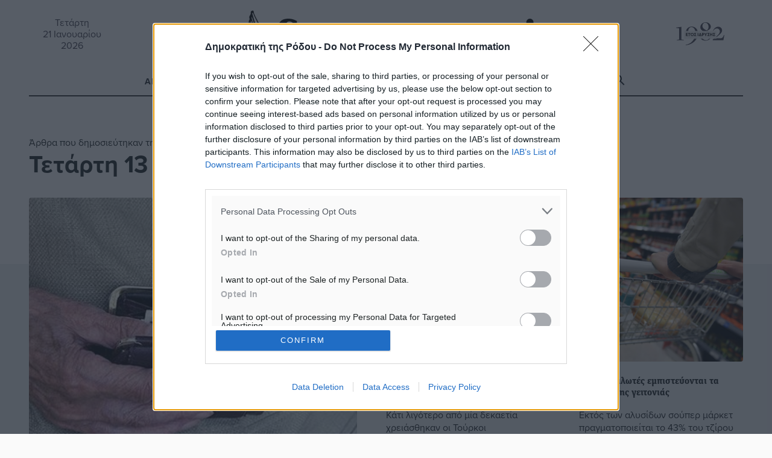

--- FILE ---
content_type: text/html; charset=UTF-8
request_url: https://www.dimokratiki.gr/2019/11/13/page/4/
body_size: 28125
content:
<!DOCTYPE html>
<html lang="el" prefix="og: https://ogp.me/ns# fb: https://ogp.me/ns/fb#"> 
<head>
	<meta charset="UTF-8">
	<meta name="viewport" content="width=device-width, initial-scale=1.0, shrink-to-fit=no">

	<meta name='robots' content='noindex, follow' />
	<link rel="preconnect" href="https://use.typekit.net">
<!-- Jetpack Site Verification Tags -->
<meta name="google-site-verification" content="jwOmle3ixNYWN5XRGzNliN07LXy8EnlC_Zvx96gwix8" />
<meta name="facebook-domain-verification" content="zf3d8b1edwrfm42ceftrtrnqmpik95" />

	<!-- This site is optimized with the Yoast SEO Premium plugin v26.8 (Yoast SEO v26.8) - https://yoast.com/product/yoast-seo-premium-wordpress/ -->
	<title>13 Νοεμβρίου 2019 - Σελίδα 4 από 5 - Δημοκρατική της Ρόδου</title>
	<!-- / Yoast SEO Premium plugin. -->


<link rel='dns-prefetch' href='//stats.wp.com' />
<link rel='dns-prefetch' href='//use.typekit.net' />
<link rel='dns-prefetch' href='//jetpack.wordpress.com' />
<link rel='dns-prefetch' href='//s0.wp.com' />
<link rel='dns-prefetch' href='//public-api.wordpress.com' />
<link rel='dns-prefetch' href='//0.gravatar.com' />
<link rel='dns-prefetch' href='//1.gravatar.com' />
<link rel='dns-prefetch' href='//2.gravatar.com' />
<link rel='dns-prefetch' href='//widgets.wp.com' />
<link rel='dns-prefetch' href='//www.googletagmanager.com' />
<link rel="alternate" type="application/rss+xml" title="Ροή RSS &raquo; Δημοκρατική της Ρόδου" href="https://www.dimokratiki.gr/feed/" />
<link rel="alternate" type="application/rss+xml" title="Ροή Σχολίων &raquo; Δημοκρατική της Ρόδου" href="https://www.dimokratiki.gr/comments/feed/" />
		<!-- This site uses the Google Analytics by ExactMetrics plugin v8.11.1 - Using Analytics tracking - https://www.exactmetrics.com/ -->
							<script src="//www.googletagmanager.com/gtag/js?id=G-F1VN8VN58D"  data-cfasync="false" data-wpfc-render="false" type="text/javascript" async></script>
			<script data-cfasync="false" data-wpfc-render="false" type="text/javascript">
				var em_version = '8.11.1';
				var em_track_user = true;
				var em_no_track_reason = '';
								var ExactMetricsDefaultLocations = {"page_location":"https:\/\/www.dimokratiki.gr\/2019\/11\/13\/page\/4\/"};
								if ( typeof ExactMetricsPrivacyGuardFilter === 'function' ) {
					var ExactMetricsLocations = (typeof ExactMetricsExcludeQuery === 'object') ? ExactMetricsPrivacyGuardFilter( ExactMetricsExcludeQuery ) : ExactMetricsPrivacyGuardFilter( ExactMetricsDefaultLocations );
				} else {
					var ExactMetricsLocations = (typeof ExactMetricsExcludeQuery === 'object') ? ExactMetricsExcludeQuery : ExactMetricsDefaultLocations;
				}

								var disableStrs = [
										'ga-disable-G-F1VN8VN58D',
									];

				/* Function to detect opted out users */
				function __gtagTrackerIsOptedOut() {
					for (var index = 0; index < disableStrs.length; index++) {
						if (document.cookie.indexOf(disableStrs[index] + '=true') > -1) {
							return true;
						}
					}

					return false;
				}

				/* Disable tracking if the opt-out cookie exists. */
				if (__gtagTrackerIsOptedOut()) {
					for (var index = 0; index < disableStrs.length; index++) {
						window[disableStrs[index]] = true;
					}
				}

				/* Opt-out function */
				function __gtagTrackerOptout() {
					for (var index = 0; index < disableStrs.length; index++) {
						document.cookie = disableStrs[index] + '=true; expires=Thu, 31 Dec 2099 23:59:59 UTC; path=/';
						window[disableStrs[index]] = true;
					}
				}

				if ('undefined' === typeof gaOptout) {
					function gaOptout() {
						__gtagTrackerOptout();
					}
				}
								window.dataLayer = window.dataLayer || [];

				window.ExactMetricsDualTracker = {
					helpers: {},
					trackers: {},
				};
				if (em_track_user) {
					function __gtagDataLayer() {
						dataLayer.push(arguments);
					}

					function __gtagTracker(type, name, parameters) {
						if (!parameters) {
							parameters = {};
						}

						if (parameters.send_to) {
							__gtagDataLayer.apply(null, arguments);
							return;
						}

						if (type === 'event') {
														parameters.send_to = exactmetrics_frontend.v4_id;
							var hookName = name;
							if (typeof parameters['event_category'] !== 'undefined') {
								hookName = parameters['event_category'] + ':' + name;
							}

							if (typeof ExactMetricsDualTracker.trackers[hookName] !== 'undefined') {
								ExactMetricsDualTracker.trackers[hookName](parameters);
							} else {
								__gtagDataLayer('event', name, parameters);
							}
							
						} else {
							__gtagDataLayer.apply(null, arguments);
						}
					}

					__gtagTracker('js', new Date());
					__gtagTracker('set', {
						'developer_id.dNDMyYj': true,
											});
					if ( ExactMetricsLocations.page_location ) {
						__gtagTracker('set', ExactMetricsLocations);
					}
										__gtagTracker('config', 'G-F1VN8VN58D', {"forceSSL":"true"} );
										window.gtag = __gtagTracker;										(function () {
						/* https://developers.google.com/analytics/devguides/collection/analyticsjs/ */
						/* ga and __gaTracker compatibility shim. */
						var noopfn = function () {
							return null;
						};
						var newtracker = function () {
							return new Tracker();
						};
						var Tracker = function () {
							return null;
						};
						var p = Tracker.prototype;
						p.get = noopfn;
						p.set = noopfn;
						p.send = function () {
							var args = Array.prototype.slice.call(arguments);
							args.unshift('send');
							__gaTracker.apply(null, args);
						};
						var __gaTracker = function () {
							var len = arguments.length;
							if (len === 0) {
								return;
							}
							var f = arguments[len - 1];
							if (typeof f !== 'object' || f === null || typeof f.hitCallback !== 'function') {
								if ('send' === arguments[0]) {
									var hitConverted, hitObject = false, action;
									if ('event' === arguments[1]) {
										if ('undefined' !== typeof arguments[3]) {
											hitObject = {
												'eventAction': arguments[3],
												'eventCategory': arguments[2],
												'eventLabel': arguments[4],
												'value': arguments[5] ? arguments[5] : 1,
											}
										}
									}
									if ('pageview' === arguments[1]) {
										if ('undefined' !== typeof arguments[2]) {
											hitObject = {
												'eventAction': 'page_view',
												'page_path': arguments[2],
											}
										}
									}
									if (typeof arguments[2] === 'object') {
										hitObject = arguments[2];
									}
									if (typeof arguments[5] === 'object') {
										Object.assign(hitObject, arguments[5]);
									}
									if ('undefined' !== typeof arguments[1].hitType) {
										hitObject = arguments[1];
										if ('pageview' === hitObject.hitType) {
											hitObject.eventAction = 'page_view';
										}
									}
									if (hitObject) {
										action = 'timing' === arguments[1].hitType ? 'timing_complete' : hitObject.eventAction;
										hitConverted = mapArgs(hitObject);
										__gtagTracker('event', action, hitConverted);
									}
								}
								return;
							}

							function mapArgs(args) {
								var arg, hit = {};
								var gaMap = {
									'eventCategory': 'event_category',
									'eventAction': 'event_action',
									'eventLabel': 'event_label',
									'eventValue': 'event_value',
									'nonInteraction': 'non_interaction',
									'timingCategory': 'event_category',
									'timingVar': 'name',
									'timingValue': 'value',
									'timingLabel': 'event_label',
									'page': 'page_path',
									'location': 'page_location',
									'title': 'page_title',
									'referrer' : 'page_referrer',
								};
								for (arg in args) {
																		if (!(!args.hasOwnProperty(arg) || !gaMap.hasOwnProperty(arg))) {
										hit[gaMap[arg]] = args[arg];
									} else {
										hit[arg] = args[arg];
									}
								}
								return hit;
							}

							try {
								f.hitCallback();
							} catch (ex) {
							}
						};
						__gaTracker.create = newtracker;
						__gaTracker.getByName = newtracker;
						__gaTracker.getAll = function () {
							return [];
						};
						__gaTracker.remove = noopfn;
						__gaTracker.loaded = true;
						window['__gaTracker'] = __gaTracker;
					})();
									} else {
										console.log("");
					(function () {
						function __gtagTracker() {
							return null;
						}

						window['__gtagTracker'] = __gtagTracker;
						window['gtag'] = __gtagTracker;
					})();
									}
			</script>
							<!-- / Google Analytics by ExactMetrics -->
		<style id='wp-img-auto-sizes-contain-inline-css' type='text/css'>
img:is([sizes=auto i],[sizes^="auto," i]){contain-intrinsic-size:3000px 1500px}
/*# sourceURL=wp-img-auto-sizes-contain-inline-css */
</style>
<style id='wp-block-library-inline-css' type='text/css'>
:root{--wp-block-synced-color:#7a00df;--wp-block-synced-color--rgb:122,0,223;--wp-bound-block-color:var(--wp-block-synced-color);--wp-editor-canvas-background:#ddd;--wp-admin-theme-color:#007cba;--wp-admin-theme-color--rgb:0,124,186;--wp-admin-theme-color-darker-10:#006ba1;--wp-admin-theme-color-darker-10--rgb:0,107,160.5;--wp-admin-theme-color-darker-20:#005a87;--wp-admin-theme-color-darker-20--rgb:0,90,135;--wp-admin-border-width-focus:2px}@media (min-resolution:192dpi){:root{--wp-admin-border-width-focus:1.5px}}.wp-element-button{cursor:pointer}:root .has-very-light-gray-background-color{background-color:#eee}:root .has-very-dark-gray-background-color{background-color:#313131}:root .has-very-light-gray-color{color:#eee}:root .has-very-dark-gray-color{color:#313131}:root .has-vivid-green-cyan-to-vivid-cyan-blue-gradient-background{background:linear-gradient(135deg,#00d084,#0693e3)}:root .has-purple-crush-gradient-background{background:linear-gradient(135deg,#34e2e4,#4721fb 50%,#ab1dfe)}:root .has-hazy-dawn-gradient-background{background:linear-gradient(135deg,#faaca8,#dad0ec)}:root .has-subdued-olive-gradient-background{background:linear-gradient(135deg,#fafae1,#67a671)}:root .has-atomic-cream-gradient-background{background:linear-gradient(135deg,#fdd79a,#004a59)}:root .has-nightshade-gradient-background{background:linear-gradient(135deg,#330968,#31cdcf)}:root .has-midnight-gradient-background{background:linear-gradient(135deg,#020381,#2874fc)}:root{--wp--preset--font-size--normal:16px;--wp--preset--font-size--huge:42px}.has-regular-font-size{font-size:1em}.has-larger-font-size{font-size:2.625em}.has-normal-font-size{font-size:var(--wp--preset--font-size--normal)}.has-huge-font-size{font-size:var(--wp--preset--font-size--huge)}.has-text-align-center{text-align:center}.has-text-align-left{text-align:left}.has-text-align-right{text-align:right}.has-fit-text{white-space:nowrap!important}#end-resizable-editor-section{display:none}.aligncenter{clear:both}.items-justified-left{justify-content:flex-start}.items-justified-center{justify-content:center}.items-justified-right{justify-content:flex-end}.items-justified-space-between{justify-content:space-between}.screen-reader-text{border:0;clip-path:inset(50%);height:1px;margin:-1px;overflow:hidden;padding:0;position:absolute;width:1px;word-wrap:normal!important}.screen-reader-text:focus{background-color:#ddd;clip-path:none;color:#444;display:block;font-size:1em;height:auto;left:5px;line-height:normal;padding:15px 23px 14px;text-decoration:none;top:5px;width:auto;z-index:100000}html :where(.has-border-color){border-style:solid}html :where([style*=border-top-color]){border-top-style:solid}html :where([style*=border-right-color]){border-right-style:solid}html :where([style*=border-bottom-color]){border-bottom-style:solid}html :where([style*=border-left-color]){border-left-style:solid}html :where([style*=border-width]){border-style:solid}html :where([style*=border-top-width]){border-top-style:solid}html :where([style*=border-right-width]){border-right-style:solid}html :where([style*=border-bottom-width]){border-bottom-style:solid}html :where([style*=border-left-width]){border-left-style:solid}html :where(img[class*=wp-image-]){height:auto;max-width:100%}:where(figure){margin:0 0 1em}html :where(.is-position-sticky){--wp-admin--admin-bar--position-offset:var(--wp-admin--admin-bar--height,0px)}@media screen and (max-width:600px){html :where(.is-position-sticky){--wp-admin--admin-bar--position-offset:0px}}

/*# sourceURL=wp-block-library-inline-css */
</style><style id='global-styles-inline-css' type='text/css'>
:root{--wp--preset--aspect-ratio--square: 1;--wp--preset--aspect-ratio--4-3: 4/3;--wp--preset--aspect-ratio--3-4: 3/4;--wp--preset--aspect-ratio--3-2: 3/2;--wp--preset--aspect-ratio--2-3: 2/3;--wp--preset--aspect-ratio--16-9: 16/9;--wp--preset--aspect-ratio--9-16: 9/16;--wp--preset--color--black: #000000;--wp--preset--color--cyan-bluish-gray: #abb8c3;--wp--preset--color--white: #ffffff;--wp--preset--color--pale-pink: #f78da7;--wp--preset--color--vivid-red: #cf2e2e;--wp--preset--color--luminous-vivid-orange: #ff6900;--wp--preset--color--luminous-vivid-amber: #fcb900;--wp--preset--color--light-green-cyan: #7bdcb5;--wp--preset--color--vivid-green-cyan: #00d084;--wp--preset--color--pale-cyan-blue: #8ed1fc;--wp--preset--color--vivid-cyan-blue: #0693e3;--wp--preset--color--vivid-purple: #9b51e0;--wp--preset--gradient--vivid-cyan-blue-to-vivid-purple: linear-gradient(135deg,rgb(6,147,227) 0%,rgb(155,81,224) 100%);--wp--preset--gradient--light-green-cyan-to-vivid-green-cyan: linear-gradient(135deg,rgb(122,220,180) 0%,rgb(0,208,130) 100%);--wp--preset--gradient--luminous-vivid-amber-to-luminous-vivid-orange: linear-gradient(135deg,rgb(252,185,0) 0%,rgb(255,105,0) 100%);--wp--preset--gradient--luminous-vivid-orange-to-vivid-red: linear-gradient(135deg,rgb(255,105,0) 0%,rgb(207,46,46) 100%);--wp--preset--gradient--very-light-gray-to-cyan-bluish-gray: linear-gradient(135deg,rgb(238,238,238) 0%,rgb(169,184,195) 100%);--wp--preset--gradient--cool-to-warm-spectrum: linear-gradient(135deg,rgb(74,234,220) 0%,rgb(151,120,209) 20%,rgb(207,42,186) 40%,rgb(238,44,130) 60%,rgb(251,105,98) 80%,rgb(254,248,76) 100%);--wp--preset--gradient--blush-light-purple: linear-gradient(135deg,rgb(255,206,236) 0%,rgb(152,150,240) 100%);--wp--preset--gradient--blush-bordeaux: linear-gradient(135deg,rgb(254,205,165) 0%,rgb(254,45,45) 50%,rgb(107,0,62) 100%);--wp--preset--gradient--luminous-dusk: linear-gradient(135deg,rgb(255,203,112) 0%,rgb(199,81,192) 50%,rgb(65,88,208) 100%);--wp--preset--gradient--pale-ocean: linear-gradient(135deg,rgb(255,245,203) 0%,rgb(182,227,212) 50%,rgb(51,167,181) 100%);--wp--preset--gradient--electric-grass: linear-gradient(135deg,rgb(202,248,128) 0%,rgb(113,206,126) 100%);--wp--preset--gradient--midnight: linear-gradient(135deg,rgb(2,3,129) 0%,rgb(40,116,252) 100%);--wp--preset--font-size--small: 13px;--wp--preset--font-size--medium: 20px;--wp--preset--font-size--large: 36px;--wp--preset--font-size--x-large: 42px;--wp--preset--spacing--20: 0.44rem;--wp--preset--spacing--30: 0.67rem;--wp--preset--spacing--40: 1rem;--wp--preset--spacing--50: 1.5rem;--wp--preset--spacing--60: 2.25rem;--wp--preset--spacing--70: 3.38rem;--wp--preset--spacing--80: 5.06rem;--wp--preset--shadow--natural: 6px 6px 9px rgba(0, 0, 0, 0.2);--wp--preset--shadow--deep: 12px 12px 50px rgba(0, 0, 0, 0.4);--wp--preset--shadow--sharp: 6px 6px 0px rgba(0, 0, 0, 0.2);--wp--preset--shadow--outlined: 6px 6px 0px -3px rgb(255, 255, 255), 6px 6px rgb(0, 0, 0);--wp--preset--shadow--crisp: 6px 6px 0px rgb(0, 0, 0);}:where(.is-layout-flex){gap: 0.5em;}:where(.is-layout-grid){gap: 0.5em;}body .is-layout-flex{display: flex;}.is-layout-flex{flex-wrap: wrap;align-items: center;}.is-layout-flex > :is(*, div){margin: 0;}body .is-layout-grid{display: grid;}.is-layout-grid > :is(*, div){margin: 0;}:where(.wp-block-columns.is-layout-flex){gap: 2em;}:where(.wp-block-columns.is-layout-grid){gap: 2em;}:where(.wp-block-post-template.is-layout-flex){gap: 1.25em;}:where(.wp-block-post-template.is-layout-grid){gap: 1.25em;}.has-black-color{color: var(--wp--preset--color--black) !important;}.has-cyan-bluish-gray-color{color: var(--wp--preset--color--cyan-bluish-gray) !important;}.has-white-color{color: var(--wp--preset--color--white) !important;}.has-pale-pink-color{color: var(--wp--preset--color--pale-pink) !important;}.has-vivid-red-color{color: var(--wp--preset--color--vivid-red) !important;}.has-luminous-vivid-orange-color{color: var(--wp--preset--color--luminous-vivid-orange) !important;}.has-luminous-vivid-amber-color{color: var(--wp--preset--color--luminous-vivid-amber) !important;}.has-light-green-cyan-color{color: var(--wp--preset--color--light-green-cyan) !important;}.has-vivid-green-cyan-color{color: var(--wp--preset--color--vivid-green-cyan) !important;}.has-pale-cyan-blue-color{color: var(--wp--preset--color--pale-cyan-blue) !important;}.has-vivid-cyan-blue-color{color: var(--wp--preset--color--vivid-cyan-blue) !important;}.has-vivid-purple-color{color: var(--wp--preset--color--vivid-purple) !important;}.has-black-background-color{background-color: var(--wp--preset--color--black) !important;}.has-cyan-bluish-gray-background-color{background-color: var(--wp--preset--color--cyan-bluish-gray) !important;}.has-white-background-color{background-color: var(--wp--preset--color--white) !important;}.has-pale-pink-background-color{background-color: var(--wp--preset--color--pale-pink) !important;}.has-vivid-red-background-color{background-color: var(--wp--preset--color--vivid-red) !important;}.has-luminous-vivid-orange-background-color{background-color: var(--wp--preset--color--luminous-vivid-orange) !important;}.has-luminous-vivid-amber-background-color{background-color: var(--wp--preset--color--luminous-vivid-amber) !important;}.has-light-green-cyan-background-color{background-color: var(--wp--preset--color--light-green-cyan) !important;}.has-vivid-green-cyan-background-color{background-color: var(--wp--preset--color--vivid-green-cyan) !important;}.has-pale-cyan-blue-background-color{background-color: var(--wp--preset--color--pale-cyan-blue) !important;}.has-vivid-cyan-blue-background-color{background-color: var(--wp--preset--color--vivid-cyan-blue) !important;}.has-vivid-purple-background-color{background-color: var(--wp--preset--color--vivid-purple) !important;}.has-black-border-color{border-color: var(--wp--preset--color--black) !important;}.has-cyan-bluish-gray-border-color{border-color: var(--wp--preset--color--cyan-bluish-gray) !important;}.has-white-border-color{border-color: var(--wp--preset--color--white) !important;}.has-pale-pink-border-color{border-color: var(--wp--preset--color--pale-pink) !important;}.has-vivid-red-border-color{border-color: var(--wp--preset--color--vivid-red) !important;}.has-luminous-vivid-orange-border-color{border-color: var(--wp--preset--color--luminous-vivid-orange) !important;}.has-luminous-vivid-amber-border-color{border-color: var(--wp--preset--color--luminous-vivid-amber) !important;}.has-light-green-cyan-border-color{border-color: var(--wp--preset--color--light-green-cyan) !important;}.has-vivid-green-cyan-border-color{border-color: var(--wp--preset--color--vivid-green-cyan) !important;}.has-pale-cyan-blue-border-color{border-color: var(--wp--preset--color--pale-cyan-blue) !important;}.has-vivid-cyan-blue-border-color{border-color: var(--wp--preset--color--vivid-cyan-blue) !important;}.has-vivid-purple-border-color{border-color: var(--wp--preset--color--vivid-purple) !important;}.has-vivid-cyan-blue-to-vivid-purple-gradient-background{background: var(--wp--preset--gradient--vivid-cyan-blue-to-vivid-purple) !important;}.has-light-green-cyan-to-vivid-green-cyan-gradient-background{background: var(--wp--preset--gradient--light-green-cyan-to-vivid-green-cyan) !important;}.has-luminous-vivid-amber-to-luminous-vivid-orange-gradient-background{background: var(--wp--preset--gradient--luminous-vivid-amber-to-luminous-vivid-orange) !important;}.has-luminous-vivid-orange-to-vivid-red-gradient-background{background: var(--wp--preset--gradient--luminous-vivid-orange-to-vivid-red) !important;}.has-very-light-gray-to-cyan-bluish-gray-gradient-background{background: var(--wp--preset--gradient--very-light-gray-to-cyan-bluish-gray) !important;}.has-cool-to-warm-spectrum-gradient-background{background: var(--wp--preset--gradient--cool-to-warm-spectrum) !important;}.has-blush-light-purple-gradient-background{background: var(--wp--preset--gradient--blush-light-purple) !important;}.has-blush-bordeaux-gradient-background{background: var(--wp--preset--gradient--blush-bordeaux) !important;}.has-luminous-dusk-gradient-background{background: var(--wp--preset--gradient--luminous-dusk) !important;}.has-pale-ocean-gradient-background{background: var(--wp--preset--gradient--pale-ocean) !important;}.has-electric-grass-gradient-background{background: var(--wp--preset--gradient--electric-grass) !important;}.has-midnight-gradient-background{background: var(--wp--preset--gradient--midnight) !important;}.has-small-font-size{font-size: var(--wp--preset--font-size--small) !important;}.has-medium-font-size{font-size: var(--wp--preset--font-size--medium) !important;}.has-large-font-size{font-size: var(--wp--preset--font-size--large) !important;}.has-x-large-font-size{font-size: var(--wp--preset--font-size--x-large) !important;}
/*# sourceURL=global-styles-inline-css */
</style>

<style id='classic-theme-styles-inline-css' type='text/css'>
/*! This file is auto-generated */
.wp-block-button__link{color:#fff;background-color:#32373c;border-radius:9999px;box-shadow:none;text-decoration:none;padding:calc(.667em + 2px) calc(1.333em + 2px);font-size:1.125em}.wp-block-file__button{background:#32373c;color:#fff;text-decoration:none}
/*# sourceURL=/wp-includes/css/classic-themes.min.css */
</style>
<link rel='stylesheet' id='contact-form-7-css' href='https://www.dimokratiki.gr/wp-content/plugins/contact-form-7/includes/css/styles.css?ver=6.1.4' type='text/css' media='all' />
<link rel='stylesheet' id='fm-weather-css' href='https://www.dimokratiki.gr/wp-content/plugins/dimokratiki-weather/weather.css?ver=6.9' type='text/css' media='all' />
<link rel='stylesheet' id='grmlt-plugin-css' href='https://www.dimokratiki.gr/wp-content/plugins/greek-multi-tool/public/css/grmlt-plugin-public.css?ver=2.4.0' type='text/css' media='all' />
<link rel='stylesheet' id='prisna-social-counter-css' href='https://www.dimokratiki.gr/wp-content/plugins/social-counter/styles/prisna-social-counter.css?ver=3.1' type='text/css' media='all' />
<link rel='stylesheet' id='dimokratiki-styles-css' href='https://www.dimokratiki.gr/wp-content/themes/dimokratiki-2026/assets/build/css/main.css?ver=1765311349' type='text/css' media='all' />
<link rel='stylesheet' id='adobe_fonts-css' href='https://use.typekit.net/vxf8vxo.css?ver=6.9' type='text/css' media='all' />
<script type="text/javascript" src="https://www.dimokratiki.gr/wp-content/plugins/exactmetrics-premium/assets/js/frontend-gtag.min.js?ver=8.11.1" id="exactmetrics-frontend-script-js" async="async" data-wp-strategy="async"></script>
<script data-cfasync="false" data-wpfc-render="false" type="text/javascript" id='exactmetrics-frontend-script-js-extra'>/* <![CDATA[ */
var exactmetrics_frontend = {"js_events_tracking":"true","download_extensions":"doc,pdf,ppt,zip,xls,docx,pptx,xlsx","inbound_paths":"[{\"path\":\"\\\/go\\\/\",\"label\":\"affiliate\"},{\"path\":\"\\\/recommend\\\/\",\"label\":\"affiliate\"}]","home_url":"https:\/\/www.dimokratiki.gr","hash_tracking":"false","v4_id":"G-F1VN8VN58D"};/* ]]> */
</script>
<script type="text/javascript" src="https://www.dimokratiki.gr/wp-includes/js/jquery/jquery.min.js?ver=3.7.1" id="jquery-core-js"></script>
<script type="text/javascript" src="https://www.dimokratiki.gr/wp-content/plugins/adrotate-pro/library/jquery.groups.js" id="adrotate-groups-js"></script>
<script type="text/javascript" src="https://www.dimokratiki.gr/wp-content/plugins/greek-multi-tool/public/js/grmlt-plugin-public.js?ver=2.4.0" id="grmlt-plugin-js"></script>
<script type="text/javascript" src="https://www.dimokratiki.gr/wp-content/plugins/greek-multi-tool/admin/functions/function.js?ver=6.9" id="grmlt_custom_js-js"></script>
<link rel="https://api.w.org/" href="https://www.dimokratiki.gr/wp-json/" />

<!-- This site is using AdRotate Professional v5.26.2 to display their advertisements - https://ajdg.solutions/ -->
<!-- AdRotate CSS -->
<style type="text/css" media="screen">
	.g { margin:0px; padding:0px; overflow:hidden; line-height:1; zoom:1; }
	.g img { height:auto; }
	.g-col { position:relative; float:left; }
	.g-col:first-child { margin-left: 0; }
	.g-col:last-child { margin-right: 0; }
	.g-wall { display:block; position:fixed; left:0; top:0; width:100%; height:100%; z-index:-1; }
	.woocommerce-page .g, .bbpress-wrapper .g { margin: 20px auto; clear:both; }
	.g-21 { margin:0px 0px 0px 0px;width:100%; max-width:768px; height:100%; max-height:90px; }
	.g-38 {  width:100%; max-width:300px;  height:100%; max-height:250px; margin: 0 auto; }
	.g-39 {  width:100%; max-width:300px;  height:100%; max-height:250px; margin: 0 auto; }
	.g-40 {  width:100%; max-width:300px;  height:100%; max-height:250px; margin: 0 auto; }
	.g-41 {  width:100%; max-width:300px;  height:100%; max-height:250px; margin: 0 auto; }
	.g-42 {  width:100%; max-width:300px;  height:100%; max-height:250px; margin: 0 auto; }
	.g-43 {  width:100%; max-width:300px;  height:100%; max-height:250px; margin: 0 auto; }
	.g-44 {  width:100%; max-width:300px;  height:100%; max-height:250px; margin: 0 auto; }
	.g-45 {  width:100%; max-width:300px;  height:100%; max-height:250px; margin: 0 auto; }
	.g-65 {  margin: 0 auto; }
	.g-191 {  width:100%; max-width:300px;  height:100%; max-height:250px; margin: 0 auto; }
	.g-192 {  width:100%; max-width:300px;  height:100%; max-height:250px; margin: 0 auto; }
	.g-233 {  margin: 0 auto; }
	@media only screen and (max-width: 480px) {
		.g-col, .g-dyn, .g-single { width:100%; margin-left:0; margin-right:0; }
		.woocommerce-page .g, .bbpress-wrapper .g { margin: 10px auto; }
	}
.ajdg_bnnrwidgets, .ajdg_grpwidgets { overflow:hidden; padding:0; }
.5e5d43c98eca5, .5e5d43c98edf4 { overflow:hidden; padding:0; }
</style>
<!-- /AdRotate CSS -->

<meta name="mobile-web-app-capable" content="yes">
<meta name="apple-mobile-web-app-capable" content="yes">
<meta name="apple-mobile-web-app-title" content="Δημοκρατική της Ρόδου - ΚΑΘΗΜΕΡΙΝΗ ΑΝΕΞΑΡΤΗΤΗ ΕΦΗΜΕΡΙΔΑ">
	<style>img#wpstats{display:none}</style>
		<link rel="apple-touch-icon" sizes="180x180" href="/wp-content/uploads/fbrfg/apple-touch-icon.png">
<link rel="icon" type="image/png" sizes="32x32" href="/wp-content/uploads/fbrfg/favicon-32x32.png">
<link rel="icon" type="image/png" sizes="16x16" href="/wp-content/uploads/fbrfg/favicon-16x16.png">
<link rel="manifest" href="/wp-content/uploads/fbrfg/site.webmanifest">
<link rel="mask-icon" href="/wp-content/uploads/fbrfg/safari-pinned-tab.svg" color="#5bbad5">
<link rel="shortcut icon" href="/wp-content/uploads/fbrfg/favicon.ico">
<meta name="msapplication-TileColor" content="#da532c">
<meta name="msapplication-config" content="/wp-content/uploads/fbrfg/browserconfig.xml">
<meta name="theme-color" content="#ffffff"><!-- HFCM by 99 Robots - Snippet # 1: ΙnMoby Choice Header -->
<!-- InMobi Choice. Consent Manager Tag v3.0 (for TCF 2.2) -->
<script type="text/javascript" async=true>
(function() {
var host = window.location.hostname;
var element = document.createElement('script');
var firstScript = document.getElementsByTagName('script')[0];
var url = 'https://cmp.inmobi.com'
.concat('/choice/', 'WLbaEcS3kSWjt', '/', host, '/choice.js?tag_version=V3');
var uspTries = 0;
var uspTriesLimit = 3;
element.async = true;
element.type = 'text/javascript';
element.src = url;

firstScript.parentNode.insertBefore(element, firstScript);

function makeStub() {
var TCF_LOCATOR_NAME = '__tcfapiLocator';
var queue = [];
var win = window;
var cmpFrame;

function addFrame() {
var doc = win.document;
var otherCMP = !!(win.frames[TCF_LOCATOR_NAME]);

if (!otherCMP) {
if (doc.body) {
var iframe = doc.createElement('iframe');

iframe.style.cssText = 'display:none';
iframe.name = TCF_LOCATOR_NAME;
doc.body.appendChild(iframe);
} else {
setTimeout(addFrame, 5);
}
}
return !otherCMP;
}

function tcfAPIHandler() {
var gdprApplies;
var args = arguments;

if (!args.length) {
return queue;
} else if (args[0] === 'setGdprApplies') {
if (
args.length > 3 &&
args[2] === 2 &&
typeof args[3] === 'boolean'
) {
gdprApplies = args[3];
if (typeof args[2] === 'function') {
args[2]('set', true);
}
}
} else if (args[0] === 'ping') {
var retr = {
gdprApplies: gdprApplies,
cmpLoaded: false,
cmpStatus: 'stub'
};

if (typeof args[2] === 'function') {
args[2](retr);
}
} else {
if(args[0] === 'init' && typeof args[3] === 'object') {
args[3] = Object.assign(args[3], { tag_version: 'V3' });
}
queue.push(args);
}
}

function postMessageEventHandler(event) {
var msgIsString = typeof event.data === 'string';
var json = {};

try {
if (msgIsString) {
json = JSON.parse(event.data);
} else {
json = event.data;
}
} catch (ignore) {}

var payload = json.__tcfapiCall;

if (payload) {
window.__tcfapi(
payload.command,
payload.version,
function(retValue, success) {
var returnMsg = {
  __tcfapiReturn: {
    returnValue: retValue,
    success: success,
    callId: payload.callId
  }
};
if (msgIsString) {
  returnMsg = JSON.stringify(returnMsg);
}
if (event && event.source && event.source.postMessage) {
  event.source.postMessage(returnMsg, '*');
}
},
payload.parameter
);
}
}

while (win) {
try {
if (win.frames[TCF_LOCATOR_NAME]) {
cmpFrame = win;
break;
}
} catch (ignore) {}

if (win === window.top) {
break;
}
win = win.parent;
}
if (!cmpFrame) {
addFrame();
win.__tcfapi = tcfAPIHandler;
win.addEventListener('message', postMessageEventHandler, false);
}
};

makeStub();

function makeGppStub() {
const CMP_ID = 10;
const SUPPORTED_APIS = [
'2:tcfeuv2',
'6:uspv1',
'7:usnatv1',
'8:usca',
'9:usvav1',
'10:uscov1',
'11:usutv1',
'12:usctv1'
];

window.__gpp_addFrame = function (n) {
if (!window.frames[n]) {
if (document.body) {
var i = document.createElement("iframe");
i.style.cssText = "display:none";
i.name = n;
document.body.appendChild(i);
} else {
window.setTimeout(window.__gpp_addFrame, 10, n);
}
}
};
window.__gpp_stub = function () {
var b = arguments;
__gpp.queue = __gpp.queue || [];
__gpp.events = __gpp.events || [];

if (!b.length || (b.length == 1 && b[0] == "queue")) {
return __gpp.queue;
}

if (b.length == 1 && b[0] == "events") {
return __gpp.events;
}

var cmd = b[0];
var clb = b.length > 1 ? b[1] : null;
var par = b.length > 2 ? b[2] : null;
if (cmd === "ping") {
clb(
{
gppVersion: "1.1", // must be “Version.Subversion”, current: “1.1”
cmpStatus: "stub", // possible values: stub, loading, loaded, error
cmpDisplayStatus: "hidden", // possible values: hidden, visible, disabled
signalStatus: "not ready", // possible values: not ready, ready
supportedAPIs: SUPPORTED_APIS, // list of supported APIs
cmpId: CMP_ID, // IAB assigned CMP ID, may be 0 during stub/loading
sectionList: [],
applicableSections: [-1],
gppString: "",
parsedSections: {},
},
true
);
} else if (cmd === "addEventListener") {
if (!("lastId" in __gpp)) {
__gpp.lastId = 0;
}
__gpp.lastId++;
var lnr = __gpp.lastId;
__gpp.events.push({
id: lnr,
callback: clb,
parameter: par,
});
clb(
{
eventName: "listenerRegistered",
listenerId: lnr, // Registered ID of the listener
data: true, // positive signal
pingData: {
  gppVersion: "1.1", // must be “Version.Subversion”, current: “1.1”
  cmpStatus: "stub", // possible values: stub, loading, loaded, error
  cmpDisplayStatus: "hidden", // possible values: hidden, visible, disabled
  signalStatus: "not ready", // possible values: not ready, ready
  supportedAPIs: SUPPORTED_APIS, // list of supported APIs
  cmpId: CMP_ID, // list of supported APIs
  sectionList: [],
  applicableSections: [-1],
  gppString: "",
  parsedSections: {},
},
},
true
);
} else if (cmd === "removeEventListener") {
var success = false;
for (var i = 0; i < __gpp.events.length; i++) {
if (__gpp.events[i].id == par) {
__gpp.events.splice(i, 1);
success = true;
break;
}
}
clb(
{
eventName: "listenerRemoved",
listenerId: par, // Registered ID of the listener
data: success, // status info
pingData: {
  gppVersion: "1.1", // must be “Version.Subversion”, current: “1.1”
  cmpStatus: "stub", // possible values: stub, loading, loaded, error
  cmpDisplayStatus: "hidden", // possible values: hidden, visible, disabled
  signalStatus: "not ready", // possible values: not ready, ready
  supportedAPIs: SUPPORTED_APIS, // list of supported APIs
  cmpId: CMP_ID, // CMP ID
  sectionList: [],
  applicableSections: [-1],
  gppString: "",
  parsedSections: {},
},
},
true
);
} else if (cmd === "hasSection") {
clb(false, true);
} else if (cmd === "getSection" || cmd === "getField") {
clb(null, true);
}
//queue all other commands
else {
__gpp.queue.push([].slice.apply(b));
}
};
window.__gpp_msghandler = function (event) {
var msgIsString = typeof event.data === "string";
try {
var json = msgIsString ? JSON.parse(event.data) : event.data;
} catch (e) {
var json = null;
}
if (typeof json === "object" && json !== null && "__gppCall" in json) {
var i = json.__gppCall;
window.__gpp(
i.command,
function (retValue, success) {
var returnMsg = {
  __gppReturn: {
    returnValue: retValue,
    success: success,
    callId: i.callId,
  },
};
event.source.postMessage(msgIsString ? JSON.stringify(returnMsg) : returnMsg, "*");
},
"parameter" in i ? i.parameter : null,
"version" in i ? i.version : "1.1"
);
}
};
if (!("__gpp" in window) || typeof window.__gpp !== "function") {
window.__gpp = window.__gpp_stub;
window.addEventListener("message", window.__gpp_msghandler, false);
window.__gpp_addFrame("__gppLocator");
}
};

makeGppStub();

var uspStubFunction = function() {
var arg = arguments;
if (typeof window.__uspapi !== uspStubFunction) {
setTimeout(function() {
if (typeof window.__uspapi !== 'undefined') {
window.__uspapi.apply(window.__uspapi, arg);
}
}, 500);
}
};

var checkIfUspIsReady = function() {
uspTries++;
if (window.__uspapi === uspStubFunction && uspTries < uspTriesLimit) {
console.warn('USP is not accessible');
} else {
clearInterval(uspInterval);
}
};

if (typeof window.__uspapi === 'undefined') {
window.__uspapi = uspStubFunction;
var uspInterval = setInterval(checkIfUspIsReady, 6000);
}
})();
</script>
<!-- End InMobi Choice. Consent Manager Tag v3.0 (for TCF 2.2) -->
<!-- /end HFCM by 99 Robots -->
<!-- AdRotate JS -->
<script type="text/javascript">
jQuery(document).ready(function(){if(jQuery.fn.gslider) {
	jQuery('.g-38').gslider({groupid:38,speed:6000,repeat_impressions:'N'});
	jQuery('.g-39').gslider({groupid:39,speed:6000,repeat_impressions:'N'});
	jQuery('.g-40').gslider({groupid:40,speed:6000,repeat_impressions:'N'});
	jQuery('.g-41').gslider({groupid:41,speed:6000,repeat_impressions:'N'});
	jQuery('.g-42').gslider({groupid:42,speed:6000,repeat_impressions:'N'});
	jQuery('.g-43').gslider({groupid:43,speed:6000,repeat_impressions:'N'});
	jQuery('.g-44').gslider({groupid:44,speed:6000,repeat_impressions:'N'});
	jQuery('.g-45').gslider({groupid:45,speed:6000,repeat_impressions:'N'});
	jQuery('.g-191').gslider({groupid:191,speed:6000,repeat_impressions:'Y'});
	jQuery('.g-192').gslider({groupid:192,speed:6000,repeat_impressions:'Y'});
}});
</script>
<!-- /AdRotate JS -->

<link rel="icon" href="https://www.dimokratiki.gr/wp-content/uploads/2022/08/cropped-FAVICONNEWDIMO-32x32.png" sizes="32x32" />
<link rel="icon" href="https://www.dimokratiki.gr/wp-content/uploads/2022/08/cropped-FAVICONNEWDIMO-192x192.png" sizes="192x192" />
<link rel="apple-touch-icon" href="https://www.dimokratiki.gr/wp-content/uploads/2022/08/cropped-FAVICONNEWDIMO-180x180.png" />
<meta name="msapplication-TileImage" content="https://www.dimokratiki.gr/wp-content/uploads/2022/08/cropped-FAVICONNEWDIMO-270x270.png" />

<!-- START - Open Graph and Twitter Card Tags 3.3.7 -->
 <!-- Facebook Open Graph -->
  <meta property="og:locale" content="el_GR"/>
  <meta property="og:site_name" content="Δημοκρατική της Ρόδου"/>
  <meta property="og:title" content="13 Νοεμβρίου 2019 - Σελίδα 4 από 5 - Δημοκρατική της Ρόδου"/>
  <meta property="og:url" content="https://www.dimokratiki.gr/2019/11/13/"/>
  <meta property="og:type" content="article"/>
  <meta property="og:description" content="#Ρόδος #Δημοκρατική"/>
  <meta property="og:image" content="https://www.dimokratiki.gr/wp-content/uploads/2021/03/safe-imagenew.jpg"/>
  <meta property="og:image:url" content="https://www.dimokratiki.gr/wp-content/uploads/2021/03/safe-imagenew.jpg"/>
  <meta property="og:image:secure_url" content="https://www.dimokratiki.gr/wp-content/uploads/2021/03/safe-imagenew.jpg"/>
  <meta property="og:image:width" content="1024"/>
  <meta property="og:image:height" content="603"/>
  <meta property="article:publisher" content="https://www.facebook.com/dimokratiki"/>
  <meta property="fb:app_id" content="1441736212847727"/>
 <!-- Google+ / Schema.org -->
 <!-- Twitter Cards -->
  <meta name="twitter:title" content="13 Νοεμβρίου 2019 - Σελίδα 4 από 5 - Δημοκρατική της Ρόδου"/>
  <meta name="twitter:url" content="https://www.dimokratiki.gr/2019/11/13/"/>
  <meta name="twitter:description" content="#Ρόδος #Δημοκρατική"/>
  <meta name="twitter:image" content="https://www.dimokratiki.gr/wp-content/uploads/2021/03/safe-imagenew.jpg"/>
  <meta name="twitter:card" content="summary_large_image"/>
  <meta name="twitter:site" content="@dimokratikinews"/>
 <!-- SEO -->
 <!-- Misc. tags -->
 <!-- is_archive | is_day | yoast_seo -->
<!-- END - Open Graph and Twitter Card Tags 3.3.7 -->
	

	<link rel="apple-touch-icon" sizes="180x180" href="https://www.dimokratiki.gr/wp-content/themes/dimokratiki-2026/assets/favicon/apple-touch-icon.png">
	<link rel="icon" type="image/png" sizes="32x32" href="https://www.dimokratiki.gr/wp-content/themes/dimokratiki-2026/assets/favicon/favicon-32x32.png">
	<link rel="icon" type="image/png" sizes="16x16" href="https://www.dimokratiki.gr/wp-content/themes/dimokratiki-2026/assets/favicon/favicon-16x16.png">
	<link rel="manifest" href="https://www.dimokratiki.gr/wp-content/themes/dimokratiki-2026/assets/favicon/site.webmanifest">
	<link rel="mask-icon" href="https://www.dimokratiki.gr/wp-content/themes/dimokratiki-2026/assets/favicon/safari-pinned-tab.svg" color="#5bbad5">
	<meta name="msapplication-TileColor" content="#da532c">
	<meta name="theme-color" content="#ffffff">

</head>

<body class="archive date paged wp-embed-responsive paged-4 date-paged-4 wp-theme-dimokratiki-2026">

	
	<!-- Main Container -->
	<div id="page">

		<!-- Site Header -->

		

<header class="site-header" role="banner">

	<div class="wrapper">

		<!-- Brand & Logos -->
		<div class="brand">

			<div class="brand-date">
				<div>
					<span class="cdate">Τετάρτη <br/> 21 Ιανουαρίου 2026</span>
				</div>

			</div>
			
			<div class="brand-logo">

				<a href="https://www.dimokratiki.gr/" title="Δημοκρατική - Η Εφημερίδα της Ρόδου" rel="home" itemprop="url"  aria-label="Homepage">
					<img src="https://www.dimokratiki.gr/wp-content/themes/dimokratiki-2026/resources/dimokratiki-full-logo.svg" alt="δημοκρατική" />
				</a>

				<!-- Toggle Offcancas Button -->
				<div class="button-wrapper">
					<button class="menu-toggle" type="button" data-toggle="offcanvas" aria-label="Open navigation">
						<span class="burger-icon"></span>
					</button>
				</div>
				<!-- / Toggle Offcancas Button -->

			</div>

			<div class="brand-text">
				
				<a href="https://www.dimokratiki.gr/identity/"><img src="https://www.dimokratiki.gr/wp-content/themes/dimokratiki-2026/assets/build/images/1982.svg" alt="Από το 1982 η Εφημερίδα της Ρόδου" /></a>
				
			</div>

		</div>
		<!-- / Brand & Logos -->

	</div>

</header>


<section id="navigation" class="navigation">

	<div class="wrapper">

		<!-- Main Menu -->

<div>
	<div id="top-menu-container" class="main-menu"><ul id="menu-top-nav" class="navbar meta-cnd-bold"><li class="menu-logo"><i class="icon-peristeri"></i></li><li itemscope="itemscope" itemtype="https://www.schema.org/SiteNavigationElement" id="menu-item-175" class="menu-item menu-item-type-custom menu-item-object-custom menu-item-175 nav-item"><a title="Αρχική" href="/" class="nav-link">Αρχική</a></li>
<li itemscope="itemscope" itemtype="https://www.schema.org/SiteNavigationElement" id="menu-item-390975" class="menu-item menu-item-type-taxonomy menu-item-object-category menu-item-390975 nav-item"><a title="Τοπικά" href="https://www.dimokratiki.gr/category/local-news/" class="nav-link">Τοπικά</a></li>
<li itemscope="itemscope" itemtype="https://www.schema.org/SiteNavigationElement" id="menu-item-150" class="menu-item menu-item-type-taxonomy menu-item-object-category menu-item-150 nav-item"><a title="Ειδήσεις" href="https://www.dimokratiki.gr/category/news/" class="nav-link">Ειδήσεις</a></li>
<li itemscope="itemscope" itemtype="https://www.schema.org/SiteNavigationElement" id="menu-item-151" class="menu-item menu-item-type-taxonomy menu-item-object-category menu-item-151 nav-item"><a title="Ρεπορτάζ" href="https://www.dimokratiki.gr/category/reportage/" class="nav-link">Ρεπορτάζ</a></li>
<li itemscope="itemscope" itemtype="https://www.schema.org/SiteNavigationElement" id="menu-item-149" class="menu-item menu-item-type-taxonomy menu-item-object-category menu-item-149 nav-item"><a title="Αθλητικά" href="https://www.dimokratiki.gr/category/sports/" class="nav-link">Αθλητικά</a></li>
<li itemscope="itemscope" itemtype="https://www.schema.org/SiteNavigationElement" id="menu-item-152" class="menu-item menu-item-type-taxonomy menu-item-object-category menu-item-152 nav-item"><a title="Συνεντεύξεις" href="https://www.dimokratiki.gr/category/interviews/" class="nav-link">Συνεντεύξεις</a></li>
<li itemscope="itemscope" itemtype="https://www.schema.org/SiteNavigationElement" id="menu-item-321" class="menu-item menu-item-type-taxonomy menu-item-object-category menu-item-321 nav-item"><a title="Πολιτιστικά" href="https://www.dimokratiki.gr/category/politistika/" class="nav-link">Πολιτιστικά</a></li>
<li><a id="search-button" class="search-toggle" href="#"><i class="icon-search"></i></a></li></ul></div></div>

<!-- /Main Menu -->		
<!-- Hidden Search Container -->

<div id="site-search" class="site-search">

	<div class="wrapper">

		<div id="search" class="clearfix">
			<form role="search" id="search-form"  class="clearfix" method="get" action="https://www.dimokratiki.gr/" >
				<label for="s">Αναζήτηση:</label>
				<input class="slide-search-field" type="search" value="" name="s" id="s" placeholder="π.χ. τουρισμός..." />
			</form>
		</div>

	</div>
</div>

<!-- / Hidden Search Container -->
	</div>
	
</section>
		<!-- / Site Header -->

		<!-- Main Content -->
		<div id="main-content" class="main-content">
<section id="site-content" role="main" tabindex="-1">

	<main>

		<div class="main-layout">

			<!-- Main Archive Content -->

			
				<header class="page-header">

					<div class="wrapper">
							<p class="top-meta">Άρθρα που δημοσιεύτηκαν την:</p>
	<h1 class="entry-title single-title" itemprop="headline">Τετάρτη 13 Νοεμβρίου 2019</h1>

						</div>

				</header>
				<!-- / page-header -->

				<div class="top-section">

					<div class="wrapper">

						<div class="card-group">

							 <!-- 1 -->
<article class="card xl-card post-458973 post type-post status-publish format-standard has-post-thumbnail hentry category-news tag-ellada" role="article">

	<figure class="card-img-top ratio">
		<img width="768" height="585" src="https://www.dimokratiki.gr/wp-content/uploads/2014/04/assets_large_t_193761_53984335_290-940x716.jpg" class="attachment-large size-large wp-post-image" alt="" decoding="async" fetchpriority="high" srcset="https://www.dimokratiki.gr/wp-content/uploads/2014/04/assets_large_t_193761_53984335_290-940x716.jpg 940w, https://www.dimokratiki.gr/wp-content/uploads/2014/04/assets_large_t_193761_53984335_290-300x228.jpg 300w, https://www.dimokratiki.gr/wp-content/uploads/2014/04/assets_large_t_193761_53984335_290-620x472.jpg 620w, https://www.dimokratiki.gr/wp-content/uploads/2014/04/assets_large_t_193761_53984335_290-744x566.jpg 744w, https://www.dimokratiki.gr/wp-content/uploads/2014/04/assets_large_t_193761_53984335_290-232x176.jpg 232w, https://www.dimokratiki.gr/wp-content/uploads/2014/04/assets_large_t_193761_53984335_290-116x88.jpg 116w, https://www.dimokratiki.gr/wp-content/uploads/2014/04/assets_large_t_193761_53984335_290.jpg 1024w" sizes="(max-width: 768px) 100vw, 768px" />	</figure>

	<div class="card-body">

		<h2 class="card-title">
			<a href="https://www.dimokratiki.gr/13-11-2019/kataggelia-vomva-eklepsan-eos-300-eyro-ton-mina-apo-epikoyrikes-chiliadon-syntaxioychon/" class="stretched-link" rel="bookmark" title="Καταγγελία «βόμβα»: «Έκλεψαν» έως 300 ευρώ τον μήνα από επικουρικές χιλιάδων συνταξιούχων">Καταγγελία «βόμβα»: «Έκλεψαν» έως 300 ευρώ τον μήνα από επικουρικές χιλιάδων συνταξιούχων</a>
		</h2>

		<p class="card-text">Το Ενιαίο Δίκτυο Συνταξιούχων καταγγέλλει ότι ο επανυπολογισμός που έγινε τον Ιούνιο του 2016 ήταν αυθαίρετος και θεωρούν ότι προκύπτουν διαφορές από 80 ευρώ έως και 299,06 ευρώ τον μήνα ...</p>

	</div>

	<div class="card-footer">
		<time class="card-date updated" datetime="2019-11-13" pubdate>13.11.19,  09:40</time>
		<a href="https://www.dimokratiki.gr/category/news/" rel="category tag">Ειδήσεις</a>	</div>

</article>
							 <!-- 2 --><article class="card lrg-card post-458970 post type-post status-publish format-standard has-post-thumbnail hentry category-news tag-ellada" role="article">

	<figure class="card-img-top ratio">
		<img width="768" height="525" src="https://www.dimokratiki.gr/wp-content/uploads/2019/11/733-6-940x643.jpg" class="attachment-large size-large wp-post-image" alt="" decoding="async" srcset="https://www.dimokratiki.gr/wp-content/uploads/2019/11/733-6-940x643.jpg 940w, https://www.dimokratiki.gr/wp-content/uploads/2019/11/733-6-620x424.jpg 620w, https://www.dimokratiki.gr/wp-content/uploads/2019/11/733-6-300x205.jpg 300w, https://www.dimokratiki.gr/wp-content/uploads/2019/11/733-6-768x526.jpg 768w, https://www.dimokratiki.gr/wp-content/uploads/2019/11/733-6-744x509.jpg 744w, https://www.dimokratiki.gr/wp-content/uploads/2019/11/733-6-232x159.jpg 232w, https://www.dimokratiki.gr/wp-content/uploads/2019/11/733-6.jpg 1024w" sizes="(max-width: 768px) 100vw, 768px" />	</figure>

	<div class="card-body">

		<h3 class="card-title">
			<a href="https://www.dimokratiki.gr/13-11-2019/oi-toyrkoi-quot-psarades-quot-kerdisan-ti-machi-tis-tsipoyras/" class="stretched-link" rel="bookmark">Οι Τούρκοι &#8220;ψαράδες&#8221; κέρδισαν τη μάχη της τσιπούρας</a>
		</h3>

		<p class="card-text">
			Κάτι λιγότερο από μία δεκαετία χρειάσθηκαν οι Τούρκοι ιχθυοκαλλιεργητές για να πάρουν κεφάλι στον κλάδο της μεσογειακής ιχθυοκαλλιέργειας, αφήνοντας στη δεύτερη θέση τους ...		</p>

	</div>

	<div class="card-footer">
		<time class="card-date updated" datetime="2019-11-13" pubdate>13.11.19,  09:35</time>
		<a href="https://www.dimokratiki.gr/category/news/" rel="category tag">Ειδήσεις</a>	</div>

</article>
							 <!-- 3 --><article class="card lrg-card post-458967 post type-post status-publish format-standard has-post-thumbnail hentry category-news tag-ellada" role="article">

	<figure class="card-img-top ratio">
		<img width="768" height="552" src="https://www.dimokratiki.gr/wp-content/uploads/2017/05/5345335354-940x676.jpg" class="attachment-large size-large wp-post-image" alt="" decoding="async" srcset="https://www.dimokratiki.gr/wp-content/uploads/2017/05/5345335354-940x676.jpg 940w, https://www.dimokratiki.gr/wp-content/uploads/2017/05/5345335354-300x216.jpg 300w, https://www.dimokratiki.gr/wp-content/uploads/2017/05/5345335354-620x446.jpg 620w, https://www.dimokratiki.gr/wp-content/uploads/2017/05/5345335354-768x552.jpg 768w, https://www.dimokratiki.gr/wp-content/uploads/2017/05/5345335354-150x108.jpg 150w, https://www.dimokratiki.gr/wp-content/uploads/2017/05/5345335354-877x630.jpg 877w, https://www.dimokratiki.gr/wp-content/uploads/2017/05/5345335354-744x535.jpg 744w, https://www.dimokratiki.gr/wp-content/uploads/2017/05/5345335354-232x167.jpg 232w, https://www.dimokratiki.gr/wp-content/uploads/2017/05/5345335354.jpg 1024w" sizes="(max-width: 768px) 100vw, 768px" />	</figure>

	<div class="card-body">

		<h3 class="card-title">
			<a href="https://www.dimokratiki.gr/13-11-2019/oi-katanalotes-empisteyontai-ta-magazia-tis-geitonias/" class="stretched-link" rel="bookmark">Οι καταναλωτές εμπιστεύονται τα μαγαζιά της γειτονιάς</a>
		</h3>

		<p class="card-text">
			Εκτός των αλυσίδων σούπερ μάρκετ πραγματοποιείται το 43% του τζίρου του λιανεμπορίου τροφίμων, σύμφωνα με το Ινστιτούτο Έρευνας Λιανεμπορίου Καταναλωτικών Αγαθών (ΙΕΛΚΑ). ...		</p>

	</div>

	<div class="card-footer">
		<time class="card-date updated" datetime="2019-11-13" pubdate>13.11.19,  09:30</time>
		<a href="https://www.dimokratiki.gr/category/news/" rel="category tag">Ειδήσεις</a>	</div>

</article>
						</div>
						<!-- / card-group -->

					</div>
					<!-- / wrapper -->

				</div>
				<!-- / top-section -->


				<div class="main-section">

					<div class="wrapper">

						<div class="layout-container">

							<div class="main">

								<div class="card-group">

								
							 <!-- 4 --><article class="card lrg-card post-458965 post type-post status-publish format-standard has-post-thumbnail hentry category-local-news" role="article">

	<figure class="card-img-top ratio">
		<img width="768" height="306" src="https://www.dimokratiki.gr/wp-content/uploads/2015/01/3441-940x375.jpg" class="attachment-large size-large wp-post-image" alt="" decoding="async" loading="lazy" srcset="https://www.dimokratiki.gr/wp-content/uploads/2015/01/3441-940x375.jpg 940w, https://www.dimokratiki.gr/wp-content/uploads/2015/01/3441-300x120.jpg 300w, https://www.dimokratiki.gr/wp-content/uploads/2015/01/3441-620x247.jpg 620w, https://www.dimokratiki.gr/wp-content/uploads/2015/01/3441-744x296.jpg 744w, https://www.dimokratiki.gr/wp-content/uploads/2015/01/3441-232x92.jpg 232w, https://www.dimokratiki.gr/wp-content/uploads/2015/01/3441.jpg 1024w" sizes="auto, (max-width: 768px) 100vw, 768px" />	</figure>

	<div class="card-body">

		<h3 class="card-title">
			<a href="https://www.dimokratiki.gr/13-11-2019/epideinonetai-o-kairos-se-rodo-dodekanisa/" class="stretched-link" rel="bookmark">Επιδεινώνεται ο Καιρός σε Ρόδο-Δωδεκάνησα</a>
		</h3>

		<p class="card-text">
			Όπως σας είχαμε ενημερώσει απο την Κυριακή με άρθρο μας (εδώ) επιδείνωση αναμένεται να παρουσιάσει ο καιρός με βροχές και ισχυρές ανα διαστήματα καταιγίδες ενώ όπως όλα ...		</p>

	</div>

	<div class="card-footer">
		<time class="card-date updated" datetime="2019-11-13" pubdate>13.11.19,  09:27</time>
		<a href="https://www.dimokratiki.gr/category/local-news/" rel="category tag">Τοπικές Ειδήσεις</a>	</div>

</article>
							 <!-- 5 --><article class="card lrg-card post-458961 post type-post status-publish format-standard has-post-thumbnail hentry category-news tag-ellada" role="article">

	<figure class="card-img-top ratio">
		<img width="768" height="556" src="https://www.dimokratiki.gr/wp-content/uploads/2014/06/OAED1-940x680.jpg" class="attachment-large size-large wp-post-image" alt="" decoding="async" loading="lazy" srcset="https://www.dimokratiki.gr/wp-content/uploads/2014/06/OAED1-940x680.jpg 940w, https://www.dimokratiki.gr/wp-content/uploads/2014/06/OAED1-300x217.jpg 300w, https://www.dimokratiki.gr/wp-content/uploads/2014/06/OAED1-620x448.jpg 620w, https://www.dimokratiki.gr/wp-content/uploads/2014/06/OAED1-744x538.jpg 744w, https://www.dimokratiki.gr/wp-content/uploads/2014/06/OAED1-242x176.jpg 242w, https://www.dimokratiki.gr/wp-content/uploads/2014/06/OAED1-232x167.jpg 232w, https://www.dimokratiki.gr/wp-content/uploads/2014/06/OAED1.jpg 1024w" sizes="auto, (max-width: 768px) 100vw, 768px" />	</figure>

	<div class="card-body">

		<h3 class="card-title">
			<a href="https://www.dimokratiki.gr/13-11-2019/oaed-erchontai-35-000-proslipseis-se-dimoys-kai-perifereies/" class="stretched-link" rel="bookmark">ΟΑΕΔ: Έρχονται 35.000 προσλήψεις σε Δήμους και Περιφέρειες</a>
		</h3>

		<p class="card-text">
			Πότε ξεκινούν οι αιτήσεις για το νέο πρόγραμμα Κοινωφελούς Εργασίας &#8211; Ποια είναι τα κριτήρια μοριοδότησης Εντός του Ιανουαρίου – αν όχι προς τα τέλη του τρέχοντος έτους ...		</p>

	</div>

	<div class="card-footer">
		<time class="card-date updated" datetime="2019-11-13" pubdate>13.11.19,  09:18</time>
		<a href="https://www.dimokratiki.gr/category/news/" rel="category tag">Ειδήσεις</a>	</div>

</article>
							 <!-- 6 --><article class="card lrg-card post-458958 post type-post status-publish format-standard has-post-thumbnail hentry category-local-news" role="article">

	<figure class="card-img-top ratio">
		<img width="768" height="525" src="https://www.dimokratiki.gr/wp-content/uploads/2018/09/ΠΕΡΙΦΕΡΕΙΑ-ΧΑΤΖΗΜΑΡΚΟΣ-940x642.jpg" class="attachment-large size-large wp-post-image" alt="" decoding="async" loading="lazy" srcset="https://www.dimokratiki.gr/wp-content/uploads/2018/09/ΠΕΡΙΦΕΡΕΙΑ-ΧΑΤΖΗΜΑΡΚΟΣ-940x642.jpg 940w, https://www.dimokratiki.gr/wp-content/uploads/2018/09/ΠΕΡΙΦΕΡΕΙΑ-ΧΑΤΖΗΜΑΡΚΟΣ-300x205.jpg 300w, https://www.dimokratiki.gr/wp-content/uploads/2018/09/ΠΕΡΙΦΕΡΕΙΑ-ΧΑΤΖΗΜΑΡΚΟΣ-620x424.jpg 620w, https://www.dimokratiki.gr/wp-content/uploads/2018/09/ΠΕΡΙΦΕΡΕΙΑ-ΧΑΤΖΗΜΑΡΚΟΣ-768x525.jpg 768w, https://www.dimokratiki.gr/wp-content/uploads/2018/09/ΠΕΡΙΦΕΡΕΙΑ-ΧΑΤΖΗΜΑΡΚΟΣ-744x509.jpg 744w, https://www.dimokratiki.gr/wp-content/uploads/2018/09/ΠΕΡΙΦΕΡΕΙΑ-ΧΑΤΖΗΜΑΡΚΟΣ-232x159.jpg 232w, https://www.dimokratiki.gr/wp-content/uploads/2018/09/ΠΕΡΙΦΕΡΕΙΑ-ΧΑΤΖΗΜΑΡΚΟΣ.jpg 1030w" sizes="auto, (max-width: 768px) 100vw, 768px" />	</figure>

	<div class="card-body">

		<h3 class="card-title">
			<a href="https://www.dimokratiki.gr/13-11-2019/prokirychthike-apo-tin-perifereia-o-diagonismos-gia-ti-simansi-toy-eparchiakoy-odikoy-diktyoy-ko/" class="stretched-link" rel="bookmark">Προκηρύχθηκε από την Περιφέρεια ο διαγωνισμός για τη σήμανση του επαρχιακού οδικού δικτύου Κω</a>
		</h3>

		<p class="card-text">
			Το έργο είναι προϋπολογισμού 0,24 εκατ. ευρώ και χρηματοδοτείται από το ΠΔΕ της Περιφέρειας Νοτίου Αιγαίου Στο πλαίσιο του εκτεταμένου προγράμματος οδικών έργων που υλοποιεί η ...		</p>

	</div>

	<div class="card-footer">
		<time class="card-date updated" datetime="2019-11-13" pubdate>13.11.19,  09:14</time>
		<a href="https://www.dimokratiki.gr/category/local-news/" rel="category tag">Τοπικές Ειδήσεις</a>	</div>

</article>
							 <!-- 7 --><article class="card lrg-card post-458936 post type-post status-publish format-standard has-post-thumbnail hentry category-sports tag-basket" role="article">

	<figure class="card-img-top ratio">
		<img width="768" height="512" src="https://www.dimokratiki.gr/wp-content/uploads/2019/10/kor.-22-1-940x627.jpg" class="attachment-large size-large wp-post-image" alt="" decoding="async" loading="lazy" srcset="https://www.dimokratiki.gr/wp-content/uploads/2019/10/kor.-22-1-940x627.jpg 940w, https://www.dimokratiki.gr/wp-content/uploads/2019/10/kor.-22-1-300x200.jpg 300w, https://www.dimokratiki.gr/wp-content/uploads/2019/10/kor.-22-1-620x413.jpg 620w, https://www.dimokratiki.gr/wp-content/uploads/2019/10/kor.-22-1-768x512.jpg 768w, https://www.dimokratiki.gr/wp-content/uploads/2019/10/kor.-22-1-744x496.jpg 744w, https://www.dimokratiki.gr/wp-content/uploads/2019/10/kor.-22-1-232x155.jpg 232w, https://www.dimokratiki.gr/wp-content/uploads/2019/10/kor.-22-1.jpg 1050w" sizes="auto, (max-width: 768px) 100vw, 768px" />	</figure>

	<div class="card-body">

		<h3 class="card-title">
			<a href="https://www.dimokratiki.gr/13-11-2019/to-programma-sto-toyrnoya-mini-5/" class="stretched-link" rel="bookmark">Το πρόγραμμα στο τουρνουά μίνι</a>
		</h3>

		<p class="card-text">
			Η Τ.Ε. Ε.Ο.Κ. Δωδεκανήσου ανακοινώνει το πρόγραμμα στο τουρνουά μίνι. Συνολικά ορίστηκαν επτά παιχνίδια σε Ρόδο και Κω από 15 έως 17 Νοεμβρίου. Αναλυτικά, το πρόγραμμα των ...		</p>

	</div>

	<div class="card-footer">
		<time class="card-date updated" datetime="2019-11-13" pubdate>13.11.19,  09:09</time>
		<a href="https://www.dimokratiki.gr/category/sports/" rel="category tag">Αθλητικά</a>	</div>

</article>
							 <!-- 8 --><article class="card lrg-card post-458954 post type-post status-publish format-standard has-post-thumbnail hentry category-news tag-ellada" role="article">

	<figure class="card-img-top ratio">
		<img width="768" height="535" src="https://www.dimokratiki.gr/wp-content/uploads/2019/08/633-2-940x655.gif" class="attachment-large size-large wp-post-image" alt="" decoding="async" loading="lazy" srcset="https://www.dimokratiki.gr/wp-content/uploads/2019/08/633-2-940x655.gif 940w, https://www.dimokratiki.gr/wp-content/uploads/2019/08/633-2-300x209.gif 300w, https://www.dimokratiki.gr/wp-content/uploads/2019/08/633-2-620x432.gif 620w, https://www.dimokratiki.gr/wp-content/uploads/2019/08/633-2-768x535.gif 768w, https://www.dimokratiki.gr/wp-content/uploads/2019/08/633-2-744x518.gif 744w, https://www.dimokratiki.gr/wp-content/uploads/2019/08/633-2-232x162.gif 232w" sizes="auto, (max-width: 768px) 100vw, 768px" />	</figure>

	<div class="card-body">

		<h3 class="card-title">
			<a href="https://www.dimokratiki.gr/13-11-2019/fvw-ypochorisan-oi-kratiseis-stin-germania-ton-oktovrio/" class="stretched-link" rel="bookmark">Fvw: Υποχώρησαν οι κρατήσεις στην Γερμανία τον Οκτώβριο</a>
		</h3>

		<p class="card-text">
			Οι κρατήσεις των Γερμανών τουριστών, για τους κορυφαίους προορισμούς διακοπών υποχώρησαν τον Οκτώβριο, με πτώση της ζήτησης για την Τουρκία, την Ελλάδα και ορισμένα τμήματα ...		</p>

	</div>

	<div class="card-footer">
		<time class="card-date updated" datetime="2019-11-13" pubdate>13.11.19,  09:09</time>
		<a href="https://www.dimokratiki.gr/category/news/" rel="category tag">Ειδήσεις</a>	</div>

</article>
							 <!-- 9 --><article class="card lrg-card post-458949 post type-post status-publish format-standard has-post-thumbnail hentry category-news tag-ellada" role="article">

	<figure class="card-img-top ratio">
		<img width="768" height="553" src="https://www.dimokratiki.gr/wp-content/uploads/2019/05/899-1-940x677.gif" class="attachment-large size-large wp-post-image" alt="" decoding="async" loading="lazy" srcset="https://www.dimokratiki.gr/wp-content/uploads/2019/05/899-1-940x677.gif 940w, https://www.dimokratiki.gr/wp-content/uploads/2019/05/899-1-300x216.gif 300w, https://www.dimokratiki.gr/wp-content/uploads/2019/05/899-1-620x446.gif 620w, https://www.dimokratiki.gr/wp-content/uploads/2019/05/899-1-768x553.gif 768w, https://www.dimokratiki.gr/wp-content/uploads/2019/05/899-1-744x535.gif 744w, https://www.dimokratiki.gr/wp-content/uploads/2019/05/899-1-232x167.gif 232w" sizes="auto, (max-width: 768px) 100vw, 768px" />	</figure>

	<div class="card-body">

		<h3 class="card-title">
			<a href="https://www.dimokratiki.gr/13-11-2019/sta-ypsi-i-toyrkiki-proklitikotita-37-nees-paraviaseis-kai-tesseris-emplokes/" class="stretched-link" rel="bookmark">Στα ύψη η τουρκική προκλητικότητα: 37 νέες παραβιάσεις και τέσσερις εμπλοκές</a>
		</h3>

		<p class="card-text">
			Σε κρεσέντο προκλητικότητας επιδίδεται ο Ρετζέπ Ταγίπ Ερντογάν, τις τελευταίες ώρες, με τις απειλές για απελάσεις τζιχαντιστών σε Ευρώπη και ΗΠΑ να ανεβάζουν το διπλωματικό ...		</p>

	</div>

	<div class="card-footer">
		<time class="card-date updated" datetime="2019-11-13" pubdate>13.11.19,  09:03</time>
		<a href="https://www.dimokratiki.gr/category/news/" rel="category tag">Ειδήσεις</a>	</div>

</article>
							 <!-- 10 --><article class="card lrg-card post-458951 post type-post status-publish format-standard has-post-thumbnail hentry category-local-news" role="article">

	<figure class="card-img-top ratio">
		<img width="768" height="560" src="https://www.dimokratiki.gr/wp-content/uploads/2019/11/644-3-940x686.jpg" class="attachment-large size-large wp-post-image" alt="" decoding="async" loading="lazy" srcset="https://www.dimokratiki.gr/wp-content/uploads/2019/11/644-3-940x686.jpg 940w, https://www.dimokratiki.gr/wp-content/uploads/2019/11/644-3-620x452.jpg 620w, https://www.dimokratiki.gr/wp-content/uploads/2019/11/644-3-300x219.jpg 300w, https://www.dimokratiki.gr/wp-content/uploads/2019/11/644-3-768x560.jpg 768w, https://www.dimokratiki.gr/wp-content/uploads/2019/11/644-3-744x544.jpg 744w, https://www.dimokratiki.gr/wp-content/uploads/2019/11/644-3-242x176.jpg 242w, https://www.dimokratiki.gr/wp-content/uploads/2019/11/644-3-232x169.jpg 232w, https://www.dimokratiki.gr/wp-content/uploads/2019/11/644-3.jpg 1024w" sizes="auto, (max-width: 768px) 100vw, 768px" />	</figure>

	<div class="card-body">

		<h3 class="card-title">
			<a href="https://www.dimokratiki.gr/13-11-2019/endiaferon-apo-toy-kinezoys-gia-ergo-apotefrosis-aporrimmaton-sti-rodo-kai-aiolika-parka-sta-dodekanisa/" class="stretched-link" rel="bookmark">Ενδιαφέρον από του Κινέζους για έργο αποτέφρωσης απορριμμάτων στη Ρόδο και αιολικά πάρκα στα Δωδεκάνησα</a>
		</h3>

		<p class="card-text">
			Τις επιχειρήσεις του ενεργειακού τομέα προτάσσει ως βασικό «επενδυτικό δέλεαρ» στα κινεζικά κεφάλαια το Μνημόνιο Κατανόησης για την προώθηση της αμφίδρομης επενδυτικής ...		</p>

	</div>

	<div class="card-footer">
		<time class="card-date updated" datetime="2019-11-13" pubdate>13.11.19,  09:01</time>
		<a href="https://www.dimokratiki.gr/category/local-news/" rel="category tag">Τοπικές Ειδήσεις</a>	</div>

</article>
							 <!-- 11 --><article class="card lrg-card post-458947 post type-post status-publish format-standard has-post-thumbnail hentry category-local-news" role="article">

	<figure class="card-img-top ratio">
		<img width="768" height="521" src="https://www.dimokratiki.gr/wp-content/uploads/2018/12/901-940x638.gif" class="attachment-large size-large wp-post-image" alt="" decoding="async" loading="lazy" srcset="https://www.dimokratiki.gr/wp-content/uploads/2018/12/901-940x638.gif 940w, https://www.dimokratiki.gr/wp-content/uploads/2018/12/901-300x204.gif 300w, https://www.dimokratiki.gr/wp-content/uploads/2018/12/901-620x421.gif 620w, https://www.dimokratiki.gr/wp-content/uploads/2018/12/901-768x521.gif 768w, https://www.dimokratiki.gr/wp-content/uploads/2018/12/901-744x505.gif 744w, https://www.dimokratiki.gr/wp-content/uploads/2018/12/901-232x157.gif 232w" sizes="auto, (max-width: 768px) 100vw, 768px" />	</figure>

	<div class="card-body">

		<h3 class="card-title">
			<a href="https://www.dimokratiki.gr/13-11-2019/pateras-elenis-topaloydi-me-mia-syggnomi-i-eleni-den-gyrizei-piso-tora-to-thymithikan/" class="stretched-link" rel="bookmark">Πατέρας Ελένης Τοπαλούδη: «Με μια συγγνώμη η Ελένη δεν γυρίζει πίσω-Τώρα το θυμήθηκαν;»</a>
		</h3>

		<p class="card-text">
			Την οργή της μητέρας και του πατέρα  της αδικοχαμένης φοιτήτριας Ελένης Τοπαλούδη προκάλεσε η δημόσια συγγνώμη από τους γονείς ενός εκ των κατηγορουμένων ένα χρόνο μετά το ...		</p>

	</div>

	<div class="card-footer">
		<time class="card-date updated" datetime="2019-11-13" pubdate>13.11.19,  09:00</time>
		<a href="https://www.dimokratiki.gr/category/local-news/" rel="category tag">Τοπικές Ειδήσεις</a>	</div>

</article>
							 <!-- 12 --><article class="card lrg-card post-458932 post type-post status-publish format-standard has-post-thumbnail hentry category-local-news" role="article">

	<figure class="card-img-top ratio">
		<img width="768" height="576" src="https://www.dimokratiki.gr/wp-content/uploads/2019/11/633-10-940x705.jpg" class="attachment-large size-large wp-post-image" alt="" decoding="async" loading="lazy" srcset="https://www.dimokratiki.gr/wp-content/uploads/2019/11/633-10-940x705.jpg 940w, https://www.dimokratiki.gr/wp-content/uploads/2019/11/633-10-300x225.jpg 300w, https://www.dimokratiki.gr/wp-content/uploads/2019/11/633-10-620x465.jpg 620w, https://www.dimokratiki.gr/wp-content/uploads/2019/11/633-10-768x576.jpg 768w, https://www.dimokratiki.gr/wp-content/uploads/2019/11/633-10-744x558.jpg 744w, https://www.dimokratiki.gr/wp-content/uploads/2019/11/633-10-232x174.jpg 232w, https://www.dimokratiki.gr/wp-content/uploads/2019/11/633-10-116x88.jpg 116w, https://www.dimokratiki.gr/wp-content/uploads/2019/11/633-10.jpg 1024w" sizes="auto, (max-width: 768px) 100vw, 768px" />	</figure>

	<div class="card-body">

		<h3 class="card-title">
			<a href="https://www.dimokratiki.gr/13-11-2019/m-konsolas-quot-i-aeiforia-vasiko-stoicheio-toy-stratigikoy-schedioy-tis-kyvernisis-gia-ton-toyrismo/" class="stretched-link" rel="bookmark">Μ. Κόνσολας &#8220;Η αειφορία βασικό στοιχείο του στρατηγικού σχεδίου της κυβέρνησης για τον Τουρισμό</a>
		</h3>

		<p class="card-text">
			Στο σχεδιασμό του υπουργείου για την εφαρμογή πολιτικών που στοχεύουν στην ενίσχυση της αειφορίας του τουρισμού, αναφέρθηκε ο υφυπουργός, Μάνος Κόνσολας, από το βήμα ...		</p>

	</div>

	<div class="card-footer">
		<time class="card-date updated" datetime="2019-11-13" pubdate>13.11.19,  08:46</time>
		<a href="https://www.dimokratiki.gr/category/local-news/" rel="category tag">Τοπικές Ειδήσεις</a>	</div>

</article>
							 <!-- 13 --><article class="card lrg-card post-458935 post type-post status-publish format-standard has-post-thumbnail hentry category-local-news" role="article">

	<figure class="card-img-top ratio">
		<img width="768" height="542" src="https://www.dimokratiki.gr/wp-content/uploads/2019/11/744-5-940x663.jpg" class="attachment-large size-large wp-post-image" alt="" decoding="async" loading="lazy" srcset="https://www.dimokratiki.gr/wp-content/uploads/2019/11/744-5-940x663.jpg 940w, https://www.dimokratiki.gr/wp-content/uploads/2019/11/744-5-300x212.jpg 300w, https://www.dimokratiki.gr/wp-content/uploads/2019/11/744-5-620x437.jpg 620w, https://www.dimokratiki.gr/wp-content/uploads/2019/11/744-5-768x542.jpg 768w, https://www.dimokratiki.gr/wp-content/uploads/2019/11/744-5-744x525.jpg 744w, https://www.dimokratiki.gr/wp-content/uploads/2019/11/744-5-232x164.jpg 232w, https://www.dimokratiki.gr/wp-content/uploads/2019/11/744-5.jpg 1024w" sizes="auto, (max-width: 768px) 100vw, 768px" />	</figure>

	<div class="card-body">

		<h3 class="card-title">
			<a href="https://www.dimokratiki.gr/13-11-2019/anadasosi-ton-vython-me-polytimes-poseidonies-to-programma-xekinise-apo-ta-dodekanisa/" class="stretched-link" rel="bookmark">«Αναδάσωση» των βυθών με πολύτιμες ποσειδωνίες-Το προγραμμα ξεκίνησε από τα Δωδεκάνησα</a>
		</h3>

		<p class="card-text">
			Μέχρι τώρα γνωρίζαμε τις αναδασώσεις στις πλαγιές των βουνών και τους κηπουρούς σε κήπους ή σε άλση. Ηρθε η ώρα να υποδεχθούμε τις «αναδασώσεις» στα θαλάσσια λιβάδια και τους ...		</p>

	</div>

	<div class="card-footer">
		<time class="card-date updated" datetime="2019-11-13" pubdate>13.11.19,  08:23</time>
		<a href="https://www.dimokratiki.gr/category/local-news/" rel="category tag">Τοπικές Ειδήσεις</a>	</div>

</article>
							 <!-- 14 --><article class="card lrg-card post-458921 post type-post status-publish format-standard has-post-thumbnail hentry category-local-news tag-topika" role="article">

	<figure class="card-img-top ratio">
		<img width="768" height="576" src="https://www.dimokratiki.gr/wp-content/uploads/2019/11/IMG_0718-940x705.jpg" class="attachment-large size-large wp-post-image" alt="" decoding="async" loading="lazy" srcset="https://www.dimokratiki.gr/wp-content/uploads/2019/11/IMG_0718-940x705.jpg 940w, https://www.dimokratiki.gr/wp-content/uploads/2019/11/IMG_0718-300x225.jpg 300w, https://www.dimokratiki.gr/wp-content/uploads/2019/11/IMG_0718-620x465.jpg 620w, https://www.dimokratiki.gr/wp-content/uploads/2019/11/IMG_0718-768x576.jpg 768w, https://www.dimokratiki.gr/wp-content/uploads/2019/11/IMG_0718-744x558.jpg 744w, https://www.dimokratiki.gr/wp-content/uploads/2019/11/IMG_0718-232x174.jpg 232w, https://www.dimokratiki.gr/wp-content/uploads/2019/11/IMG_0718-116x88.jpg 116w, https://www.dimokratiki.gr/wp-content/uploads/2019/11/IMG_0718.jpg 1024w" sizes="auto, (max-width: 768px) 100vw, 768px" />	</figure>

	<div class="card-body">

		<h3 class="card-title">
			<a href="https://www.dimokratiki.gr/13-11-2019/vrasmo-psychikis-ormis-kai-meiomeni-ikanotita-gia-katalogismo-epikalestike-o-46chronos-dolofonos/" class="stretched-link" rel="bookmark">Βρασμό ψυχικής ορμής και μειωμένη ικανότητα  για καταλογισμό επικαλέστηκε ο 46χρονος δολοφόνος</a>
		</h3>

		<p class="card-text">
			Προσωρινά κρατούμενος κρίθηκε χθες, μετά την απολογία του, με ομόφωνη απόφαση της τακτικής Ανακρίτριας Ρόδου και της Εισαγγελέως Υπηρεσίας, ο Σ. Σ. του Φ. 46 ετών, κάτοικος ...		</p>

	</div>

	<div class="card-footer">
		<time class="card-date updated" datetime="2019-11-13" pubdate>13.11.19,  08:14</time>
		<a href="https://www.dimokratiki.gr/category/local-news/" rel="category tag">Τοπικές Ειδήσεις</a>	</div>

</article>
							 <!-- 15 --><article class="card lrg-card post-458912 post type-post status-publish format-standard has-post-thumbnail hentry category-local-news tag-topika" role="article">

	<figure class="card-img-top ratio">
		<img width="768" height="534" src="https://www.dimokratiki.gr/wp-content/uploads/2015/02/dikastirio2-744x475-940x653.jpg" class="attachment-large size-large wp-post-image" alt="" decoding="async" loading="lazy" srcset="https://www.dimokratiki.gr/wp-content/uploads/2015/02/dikastirio2-744x475-940x653.jpg 940w, https://www.dimokratiki.gr/wp-content/uploads/2015/02/dikastirio2-744x475-300x208.jpg 300w, https://www.dimokratiki.gr/wp-content/uploads/2015/02/dikastirio2-744x475-620x430.jpg 620w, https://www.dimokratiki.gr/wp-content/uploads/2015/02/dikastirio2-744x475-744x517.jpg 744w, https://www.dimokratiki.gr/wp-content/uploads/2015/02/dikastirio2-744x475-232x161.jpg 232w, https://www.dimokratiki.gr/wp-content/uploads/2015/02/dikastirio2-744x475-900x625.jpg 900w, https://www.dimokratiki.gr/wp-content/uploads/2015/02/dikastirio2-744x475.jpg 1024w" sizes="auto, (max-width: 768px) 100vw, 768px" />	</figure>

	<div class="card-body">

		<h3 class="card-title">
			<a href="https://www.dimokratiki.gr/13-11-2019/ypovlithike-i-proti-aitisi-gia-poiniki-diapragmateysi-sta-dodekanisa/" class="stretched-link" rel="bookmark">Υποβλήθηκε η πρώτη αίτηση για ποινική διαπραγμάτευση στα Δωδεκάνησα</a>
		</h3>

		<p class="card-text">
			Ενώπιον του Ανακριτή και του Εισαγγελέως της Κω, δια του Εισαγγελέα Εφετών Δωδεκανήσου, προσέφυγε ένας κάτοικος της Πάτμου, κατηγορούμενος για διακίνηση ναρκωτικών, με αίτημα ...		</p>

	</div>

	<div class="card-footer">
		<time class="card-date updated" datetime="2019-11-13" pubdate>13.11.19,  08:13</time>
		<a href="https://www.dimokratiki.gr/category/local-news/" rel="category tag">Τοπικές Ειδήσεις</a>	</div>

</article>
							 <!-- 16 --><article class="card lrg-card post-458910 post type-post status-publish format-standard has-post-thumbnail hentry category-local-news tag-topika" role="article">

	<figure class="card-img-top ratio">
		<img width="768" height="577" src="https://www.dimokratiki.gr/wp-content/uploads/2019/10/μιαου-μιαου-940x706.jpg" class="attachment-large size-large wp-post-image" alt="" decoding="async" loading="lazy" srcset="https://www.dimokratiki.gr/wp-content/uploads/2019/10/μιαου-μιαου-940x706.jpg 940w, https://www.dimokratiki.gr/wp-content/uploads/2019/10/μιαου-μιαου-300x225.jpg 300w, https://www.dimokratiki.gr/wp-content/uploads/2019/10/μιαου-μιαου-620x466.jpg 620w, https://www.dimokratiki.gr/wp-content/uploads/2019/10/μιαου-μιαου-768x577.jpg 768w, https://www.dimokratiki.gr/wp-content/uploads/2019/10/μιαου-μιαου-744x559.jpg 744w, https://www.dimokratiki.gr/wp-content/uploads/2019/10/μιαου-μιαου-232x174.jpg 232w, https://www.dimokratiki.gr/wp-content/uploads/2019/10/μιαου-μιαου-116x88.jpg 116w, https://www.dimokratiki.gr/wp-content/uploads/2019/10/μιαου-μιαου.jpg 1024w" sizes="auto, (max-width: 768px) 100vw, 768px" />	</figure>

	<div class="card-body">

		<h3 class="card-title">
			<a href="https://www.dimokratiki.gr/13-11-2019/anaviose-i-ypothesi-diakinisis-synthetikon-narkotikon-miaoy-miaoy/" class="stretched-link" rel="bookmark">Αναβίωσε η υπόθεση διακίνησης  συνθετικών ναρκωτικών «μιάου – μιάου»</a>
		</h3>

		<p class="card-text">
			Ενώπιον του Πενταμελούς Εφετείου Δωδεκανήσου αναβίωσε η πολύκροτη υπόθεση διακίνησης μεγάλων ποσοτήτων συνθετικών ναρκωτικών στο νησί της Ρόδου, με κατηγορούμενο πλέον έναν ...		</p>

	</div>

	<div class="card-footer">
		<time class="card-date updated" datetime="2019-11-13" pubdate>13.11.19,  08:12</time>
		<a href="https://www.dimokratiki.gr/category/local-news/" rel="category tag">Τοπικές Ειδήσεις</a>	</div>

</article>
							 <!-- 17 --><article class="card lrg-card post-458907 post type-post status-publish format-standard has-post-thumbnail hentry category-local-news tag-topika" role="article">

	<figure class="card-img-top ratio">
		<img width="768" height="544" src="https://www.dimokratiki.gr/wp-content/uploads/2019/11/1-6-940x666.jpg" class="attachment-large size-large wp-post-image" alt="" decoding="async" loading="lazy" srcset="https://www.dimokratiki.gr/wp-content/uploads/2019/11/1-6-940x666.jpg 940w, https://www.dimokratiki.gr/wp-content/uploads/2019/11/1-6-300x213.jpg 300w, https://www.dimokratiki.gr/wp-content/uploads/2019/11/1-6-620x440.jpg 620w, https://www.dimokratiki.gr/wp-content/uploads/2019/11/1-6-768x545.jpg 768w, https://www.dimokratiki.gr/wp-content/uploads/2019/11/1-6-744x527.jpg 744w, https://www.dimokratiki.gr/wp-content/uploads/2019/11/1-6-232x164.jpg 232w, https://www.dimokratiki.gr/wp-content/uploads/2019/11/1-6.jpg 1024w" sizes="auto, (max-width: 768px) 100vw, 768px" />	</figure>

	<div class="card-body">

		<h3 class="card-title">
			<a href="https://www.dimokratiki.gr/13-11-2019/seminario-sti-rodo-gia-tin-antiseismiki-prostasia/" class="stretched-link" rel="bookmark">Σεμινάριο στη Ρόδο για  την αντισεισμική προστασία</a>
		</h3>

		<p class="card-text">
			Για 5η συνεχή χρονιά το ΠΜΣ «Στρατηγικές Διαχείρισης Περιβάλλοντος, Καταστροφών και Κρίσεων» διοργανώνει σε συνεργασία με τον Δήμο Ρόδου και την Περιφέρεια Νοτίου Αιγαίου, υπό ...		</p>

	</div>

	<div class="card-footer">
		<time class="card-date updated" datetime="2019-11-13" pubdate>13.11.19,  08:11</time>
		<a href="https://www.dimokratiki.gr/category/local-news/" rel="category tag">Τοπικές Ειδήσεις</a>	</div>

</article>
							 <!-- 18 --><article class="card lrg-card post-458905 post type-post status-publish format-standard has-post-thumbnail hentry category-local-news tag-topika" role="article">

	<figure class="card-img-top ratio">
		<img width="768" height="582" src="https://www.dimokratiki.gr/wp-content/uploads/2019/10/θανασης-σταμος-940x712.jpg" class="attachment-large size-large wp-post-image" alt="" decoding="async" loading="lazy" srcset="https://www.dimokratiki.gr/wp-content/uploads/2019/10/θανασης-σταμος-940x712.jpg 940w, https://www.dimokratiki.gr/wp-content/uploads/2019/10/θανασης-σταμος-300x227.jpg 300w, https://www.dimokratiki.gr/wp-content/uploads/2019/10/θανασης-σταμος-620x470.jpg 620w, https://www.dimokratiki.gr/wp-content/uploads/2019/10/θανασης-σταμος-768x582.jpg 768w, https://www.dimokratiki.gr/wp-content/uploads/2019/10/θανασης-σταμος-744x564.jpg 744w, https://www.dimokratiki.gr/wp-content/uploads/2019/10/θανασης-σταμος-232x176.jpg 232w, https://www.dimokratiki.gr/wp-content/uploads/2019/10/θανασης-σταμος-116x88.jpg 116w, https://www.dimokratiki.gr/wp-content/uploads/2019/10/θανασης-σταμος.jpg 1024w" sizes="auto, (max-width: 768px) 100vw, 768px" />	</figure>

	<div class="card-body">

		<h3 class="card-title">
			<a href="https://www.dimokratiki.gr/13-11-2019/o-polioychos-tis-rodoy-kon-nos-o-ydraios-prepei-na-stegastei/" class="stretched-link" rel="bookmark">«Ο Πολιούχος της Ρόδου  Κων/νος ο Υδραίος, πρέπει να στεγαστεί»</a>
		</h3>

		<p class="card-text">
			«Ο Πολιούχος της Δ.Κ. Ρόδου, Άγιος Κωνσταντίνος ο Υδραίος πρέπει να στεγαστεί!» δήλωσε χτες κατηγορηματικά σε συνέντευξη Τύπου, ο εντεταλμένος Αναβάθμισης Σχολικών Κτηρίων, ...		</p>

	</div>

	<div class="card-footer">
		<time class="card-date updated" datetime="2019-11-13" pubdate>13.11.19,  08:10</time>
		<a href="https://www.dimokratiki.gr/category/local-news/" rel="category tag">Τοπικές Ειδήσεις</a>	</div>

</article>
							 <!-- 19 --><article class="card lrg-card post-458903 post type-post status-publish format-standard has-post-thumbnail hentry category-reportage tag-topika" role="article">

	<figure class="card-img-top ratio">
		<img width="768" height="512" src="https://www.dimokratiki.gr/wp-content/uploads/2015/03/1510-940x627.jpg" class="attachment-large size-large wp-post-image" alt="" decoding="async" loading="lazy" srcset="https://www.dimokratiki.gr/wp-content/uploads/2015/03/1510-940x627.jpg 940w, https://www.dimokratiki.gr/wp-content/uploads/2015/03/1510-300x200.jpg 300w, https://www.dimokratiki.gr/wp-content/uploads/2015/03/1510-620x414.jpg 620w, https://www.dimokratiki.gr/wp-content/uploads/2015/03/1510-150x100.jpg 150w, https://www.dimokratiki.gr/wp-content/uploads/2015/03/1510-945x630.jpg 945w, https://www.dimokratiki.gr/wp-content/uploads/2015/03/1510-744x496.jpg 744w, https://www.dimokratiki.gr/wp-content/uploads/2015/03/1510-232x155.jpg 232w, https://www.dimokratiki.gr/wp-content/uploads/2015/03/1510-900x600.jpg 900w, https://www.dimokratiki.gr/wp-content/uploads/2015/03/1510.jpg 1024w" sizes="auto, (max-width: 768px) 100vw, 768px" />	</figure>

	<div class="card-body">

		<h3 class="card-title">
			<a href="https://www.dimokratiki.gr/13-11-2019/se-exelixi-ta-erga-stin-filerimo/" class="stretched-link" rel="bookmark">Σε εξέλιξη τα έργα στην Φιλέρημο</a>
		</h3>

		<p class="card-text">
			Σε πλήρη εξέλιξη βρίσκονται οι εργασίες για την εκτέλεση έργων που έχουν ξεκινήσει στα τελευταία χρόνια από το Υπουργείο Πολιτισμού και την Περιφέρεια Νοτίου Αιγαίου στην ...		</p>

	</div>

	<div class="card-footer">
		<time class="card-date updated" datetime="2019-11-13" pubdate>13.11.19,  08:08</time>
		<a href="https://www.dimokratiki.gr/category/reportage/" rel="category tag">Ρεπορτάζ</a>	</div>

</article>
							 <!-- 20 --><article class="card lrg-card post-458901 post type-post status-publish format-standard has-post-thumbnail hentry category-reportage tag-topika" role="article">

	<figure class="card-img-top ratio">
		<img width="768" height="573" src="https://www.dimokratiki.gr/wp-content/uploads/2016/03/15-1-940x701.jpg" class="attachment-large size-large wp-post-image" alt="" decoding="async" loading="lazy" srcset="https://www.dimokratiki.gr/wp-content/uploads/2016/03/15-1-940x701.jpg 940w, https://www.dimokratiki.gr/wp-content/uploads/2016/03/15-1-300x224.jpg 300w, https://www.dimokratiki.gr/wp-content/uploads/2016/03/15-1-620x463.jpg 620w, https://www.dimokratiki.gr/wp-content/uploads/2016/03/15-1-768x573.jpg 768w, https://www.dimokratiki.gr/wp-content/uploads/2016/03/15-1-150x112.jpg 150w, https://www.dimokratiki.gr/wp-content/uploads/2016/03/15-1-844x630.jpg 844w, https://www.dimokratiki.gr/wp-content/uploads/2016/03/15-1-744x555.jpg 744w, https://www.dimokratiki.gr/wp-content/uploads/2016/03/15-1-232x173.jpg 232w, https://www.dimokratiki.gr/wp-content/uploads/2016/03/15-1-116x88.jpg 116w, https://www.dimokratiki.gr/wp-content/uploads/2016/03/15-1.jpg 1024w" sizes="auto, (max-width: 768px) 100vw, 768px" />	</figure>

	<div class="card-body">

		<h3 class="card-title">
			<a href="https://www.dimokratiki.gr/13-11-2019/to-ypsilo-kostos-paragogis-talanizei-ton-protogeni-tomea/" class="stretched-link" rel="bookmark">«Το υψηλό κόστος παραγωγής ταλανίζει τον πρωτογενή τομέα»</a>
		</h3>

		<p class="card-text">
			Ικανοποιημένος από τα αποτελέσματα του 28ου Πανελληνίου Συνεδρίου της Ένωσης Νέων Αγροτών, που πραγματοποιήθηκε στη Νάξο, εμφανίσθηκε σε δηλώσεις του χτες, στους ...		</p>

	</div>

	<div class="card-footer">
		<time class="card-date updated" datetime="2019-11-13" pubdate>13.11.19,  08:06</time>
		<a href="https://www.dimokratiki.gr/category/reportage/" rel="category tag">Ρεπορτάζ</a>	</div>

</article>
							
								</div>
								<!-- / Card Group -->

								
							</div>

							<!-- Sidebar -->

<div class="archive-sidebar sidebar right" id="secondary" role="complementary">

	<div class="sidebar-container">

		<div class="sidebar-inner">

			
		<div class="weather-widget small">
			<div class="wea-wrapper" ><div class="wea-title">O Καιρός τώρα: &nbsp;</div><div class="wea-row wea-flex wea-current"><div class="wea-temp"><span>15<small>&deg;</small></span></div><div class="wea-description"><span>σποραδικές νεφώσεις</span></div></div><!-- /w-row --><div class="wea-row wea-flex wea-details"><div class="wea-humidity">72<small>%</small></div><div class="wea-wind">40<small>km/h</small></div><div class="wea-wind-direction">Α-ΝΑ</div></div><div class="wea-row wea-flex wea-extras"><div class="wea-highlow">15<small>°/</small>15<small>°</small></div><div class="wea-sunrise">07:15</div><div class="wea-sunset">17:20</div></div><div class="wea-title">Πρόγνωση: &nbsp;</div><div class="wea-row wea-flex wea-forecast">
				<div class="wea-forecast-day">
					<div class="wea-forecast-day-temp">16<small>&deg;</small></div>
					<div class="wea-forecast-day-abbr">ΠΕ</div>
				</div>
				<div class="wea-forecast-day">
					<div class="wea-forecast-day-temp">17<small>&deg;</small></div>
					<div class="wea-forecast-day-abbr">ΠΑ</div>
				</div>
				<div class="wea-forecast-day">
					<div class="wea-forecast-day-temp">17<small>&deg;</small></div>
					<div class="wea-forecast-day-abbr">ΣΑ</div>
				</div>
				<div class="wea-forecast-day">
					<div class="wea-forecast-day-temp">17<small>&deg;</small></div>
					<div class="wea-forecast-day-abbr">ΚΥ</div>
				</div></div></div>		</div>

		<div id="5e5d43c98edf4-864" class="widget 5e5d43c98edf4"><div class="g g-42"><div class="g-dyn a-358 c-1"><a href="https://www.hhotels.gr/careers/" target="_blank"><img src="https://www.dimokratiki.gr/wp-content/banners/Job_Vcancies_hhotels.gif" /></a></div><div class="g-dyn a-435 c-2"><a href="https://rhodesgeneralclinic.gr/%cf%83%cf%87%ce%b5%cf%84%ce%b9%ce%ba%ce%ac-%ce%bc%ce%b5-%ce%b5%ce%bc%ce%ac%cf%82/%ce%ba%ce%b1%cf%81%ce%b9%ce%ad%cf%81%ce%b1/" target="_blank"><img src="https://www.dimokratiki.gr/wp-content/banners/euromedica.gif" /></a></div><div class="g-dyn a-361 c-3"><a href="https://apply.workable.com/mitsis-group/?lng=en#jobs"_blank"><img src="https://www.dimokratiki.gr/wp-content/banners/MITSISNEW.gif" /></a></div></div></div><div id="5e5d43c98edf4-865" class="widget 5e5d43c98edf4"><div class="g g-43"><div class="g-dyn a-426 c-1"><a href="https://www.rolex.com/watch-care-and-service/service-centre/rswi_123805-rhodes-greece" target="_blank"><img src="https://www.dimokratiki.gr/wp-content/banners/sarlisnew2.gif" /></a></div><div class="g-dyn a-206 c-2"><a href="http://www.diakogeorgiou.gr/" target="_blank"><img src="https://www.dimokratiki.gr/wp-content/banners/kallistos300x250.jpg" /></a></div><div class="g-dyn a-203 c-3"><a href="http://www.pappousupermarket.gr/" target="_blank"><img src="https://www.dimokratiki.gr/wp-content/banners/pappoy-neo_fylladio_ioynios_300x250.png" /></a></div><div class="g-dyn a-205 c-4"><a href="https://www.facebook.com/vapkougios" target="_blank"><img src="https://www.dimokratiki.gr/wp-content/banners/pepsi2025.gif" /></a></div></div></div><div id="latestnews_widget-9" class="widget latestnews_widget"><div class="inline-title"><h5 class="widget-title">ΡΟΗ ΕΙΔΗΣΕΩΝ</h5></div><div class="widget latestnews"><ul><li><a href="https://www.dimokratiki.gr/21-01-2026/ektakti-diakopi-kykloforias-se-tmima-tis-odou-papalouka-logo-ekrizosis-dentrou-ke-ptosis-tichiou/" rel="bookmark" title="Έκτακτη διακοπή κυκλοφορίας σε τμήμα της οδού Παπαλουκά λόγω εκρίζωσης δέντρου και πτώσης τοιχίου">Έκτακτη διακοπή κυκλοφορίας σε τμήμα της οδού Παπαλουκά λόγω εκρίζωσης δέντρου και πτώσης τοιχίου</a></li><li><a href="https://www.dimokratiki.gr/21-01-2026/sygcharitirio-minyma-tis-mikas-iatridi-ston-kosta-koutsopoulo-gia-tin-eklogi-tou-stin-proedria-tou-panelliniou-iatrikou-syllogou/" rel="bookmark" title="Συγχαρητήριο μήνυμα της  Μίκας Ιατρίδη στον Κώστα Κουτσόπουλο, για την εκλογή του στην προεδρία του Πανελλήνιου Ιατρικού Συλλόγου">Συγχαρητήριο μήνυμα της  Μίκας Ιατρίδη στον Κώστα Κουτσόπουλο, για την εκλογή του στην προεδρία του Πανελλήνιου Ιατρικού Συλλόγου</a></li><li><a href="https://www.dimokratiki.gr/21-01-2026/stin-pediatriki-kliniki-tou-nosokomiou-rodou-nosilevete-3chronos-allodapos-pou-metaferthike-apo-to-farmakonisi-den-ine-sti-zoi-26chroni-somali/" rel="bookmark" title="Στην παιδιατρική κλινική του Νοσοκομείου Ρόδου νοσηλεύεται 3χρονος αλλοδαπός που μεταφέρθηκε από το Φαρμακονήσι &#8211; Δεν είναι στη ζωή 26χρονη Σομαλή">Στην παιδιατρική κλινική του Νοσοκομείου Ρόδου νοσηλεύεται 3χρονος αλλοδαπός που μεταφέρθηκε από το Φαρμακονήσι &#8211; Δεν είναι στη ζωή 26χρονη Σομαλή</a></li><li><a href="https://www.dimokratiki.gr/21-01-2026/to-programma-tou-5ou-chimerinou-festival-paradosiakon-ke-monternon-choron-chorotheama-2026/" rel="bookmark" title="Το πρόγραμμα του 5ου Χειμερινού Φεστιβάλ Παραδοσιακών και Μοντέρνων Χορών « Χοροθέαμα 2026»">Το πρόγραμμα του 5ου Χειμερινού Φεστιβάλ Παραδοσιακών και Μοντέρνων Χορών « Χοροθέαμα 2026»</a></li><li><a href="https://www.dimokratiki.gr/21-01-2026/neo-ektakto-deltio-tis-emy-sfyrokopima-tis-kakokerias-ke-sta-dodekanisa/" rel="bookmark" title="Νέο έκτακτο δελτίο της ΕΜΥ – Σφυροκόπημα της κακοκαιρίας και στα Δωδεκάνησα">Νέο έκτακτο δελτίο της ΕΜΥ – Σφυροκόπημα της κακοκαιρίας και στα Δωδεκάνησα</a></li><li><a href="https://www.dimokratiki.gr/21-01-2026/antonis-v-kabourakis-i-eklogi-tou-k-kosta-koutsopoulou-sti-thesi-tou-proedrou-tou-panelliniou-iatrikou-syllogou-apoteli-anagnorisi-tis-porias-tou-ithous-ke-tis-epistimonikis-tou-katartisi/" rel="bookmark" title="Αντώνης Β. Καμπουράκης: « Η εκλογή του κ. Κώστα Κουτσόπουλου, στη θέση του Πρόεδρου του Πανελλήνιου Ιατρικού Συλλόγου, αποτελεί αναγνώριση της πορείας, του ήθους και της επιστημονικής του κατάρτισης»">Αντώνης Β. Καμπουράκης: « Η εκλογή του κ. Κώστα Κουτσόπουλου, στη θέση του Πρόεδρου του Πανελλήνιου Ιατρικού Συλλόγου, αποτελεί αναγνώριση της πορείας, του ήθους και της επιστημονικής του κατάρτισης»</a></li><li><a href="https://www.dimokratiki.gr/21-01-2026/synantisi-tis-ypourgou-tourismou-me-ton-presvi-tou-louxemvourgou-gia-tin-enischysi-tis-dimerous-touristikis-synergasias/" rel="bookmark" title="Συνάντηση της  υπουργού Τουρισμού με τον πρέσβη του Λουξεμβούργου για την Ενίσχυση της Διμερούς Τουριστικής Συνεργασίας">Συνάντηση της  υπουργού Τουρισμού με τον πρέσβη του Λουξεμβούργου για την Ενίσχυση της Διμερούς Τουριστικής Συνεργασίας</a></li><li><a href="https://www.dimokratiki.gr/21-01-2026/ekdilosi-gia-na-edreothi-gefyra-synergasias-dodekanisou-ke-saoudikis-aravias-stis-10-fevrouariou/" rel="bookmark" title="Εκδήλωση για να εδραιωθεί Γέφυρα Συνεργασίας Δωδεκανήσου  και  Σαουδικής Αραβίας στις 10 Φεβρουαρίου">Εκδήλωση για να εδραιωθεί Γέφυρα Συνεργασίας Δωδεκανήσου  και  Σαουδικής Αραβίας στις 10 Φεβρουαρίου</a></li><li><a href="https://www.dimokratiki.gr/21-01-2026/proedros-tou-panelliniou-iatrikou-syllogou-o-kostas-koutsopoulos/" rel="bookmark" title="Πρόεδρος του Πανελλήνιου Ιατρικού Συλλόγου  ο Κώστας Κουτσόπουλος">Πρόεδρος του Πανελλήνιου Ιατρικού Συλλόγου  ο Κώστας Κουτσόπουλος</a></li><li><a href="https://www.dimokratiki.gr/21-01-2026/karta-ergasias-i-epomeni-stathmi-ston-idiotiko-tomea-pote-beni-sto-dimosio/" rel="bookmark" title="Κάρτα Εργασίας: Οι επόμενοι σταθμοί στον ιδιωτικό τομέα, πότε μπαίνει στο Δημόσιο">Κάρτα Εργασίας: Οι επόμενοι σταθμοί στον ιδιωτικό τομέα, πότε μπαίνει στο Δημόσιο</a></li></ul><a class="more" href="/category/news/">Περισσότερα <i class="icon-arrow-right-2"></i></a></div></div><div id="5e5d43c98edf4-866" class="widget 5e5d43c98edf4"><div class="g g-44"><div class="g-dyn a-271 c-1"><a href="https://www.myferry.gr" target="_blank"><img src="https://www.dimokratiki.gr/wp-content/banners/myferry-ad-300x250.jpg" /></a></div><div class="g-dyn a-208 c-2"><a href="https://www.facebook.com/rondarestaurantcafebar/" target="_blank"><img src="https://www.dimokratiki.gr/wp-content/banners/rondanew.jpg" /></a></div><div class="g-dyn a-207 c-3"><a href="https://aktaionrodos.com/" target="_blank"><img src="https://www.dimokratiki.gr/wp-content/banners/aktaion.gif" /></a></div><div class="g-dyn a-380 c-4"><a href="https://www.atriumhotels.gr/careers/" target="_blank"><img src="https://www.dimokratiki.gr/wp-content/banners/Dimokratiki-Site.gif" /></a></div></div></div><div id="5e5d43c98edf4-867" class="widget 5e5d43c98edf4"><div class="g g-45"><div class="g-dyn a-258 c-1"><a href="https://www.facebook.com/people/Glykoepiloges/100057362384916/" target="_blank"><img src="https://www.dimokratiki.gr/wp-content/banners/glykoepiloges.jpg" /></a></div></div></div><div id="5e5d43c98edf4-875" class="widget 5e5d43c98edf4"><div class="g g-192"><div class="g-dyn a-432 c-1"><a href="https://www.tabacoclub.com/" target="_blank"><img src="https://www.dimokratiki.gr/wp-content/banners/Tobaco-Club-300x250.png" /></a></div></div></div><div id="calendar-9" class="widget widget_calendar"><div id="calendar_wrap" class="calendar_wrap"><table id="wp-calendar" class="wp-calendar-table"> 
	<caption>Νοέμβριος 2019</caption> 
	<thead> 
	<tr>
		<td colspan="3" id="prev"><a href="https://www.dimokratiki.gr/2019/10/">« Οκτ</a></td>
		<td class="pad"> </td>
		<td colspan="3" id="next"><a href="https://www.dimokratiki.gr/2019/12/">Δεκ »</a></td> 
	</tr> 
	</tfoot> 
	
	<tbody> 
	<tr> 
	</tr> 
	</thead> 
	
	<tbody>
	<tr>
		<td colspan="4" class="pad"> </td><td><a href="https://www.dimokratiki.gr/2019/11/01/" aria-label="Τα άρθρα δημοσιεύτηκαν την 1 November 2019">1</a></td><td><a href="https://www.dimokratiki.gr/2019/11/02/" aria-label="Τα άρθρα δημοσιεύτηκαν την 2 November 2019">2</a></td><td><a href="https://www.dimokratiki.gr/2019/11/03/" aria-label="Τα άρθρα δημοσιεύτηκαν την 3 November 2019">3</a></td>
	</tr>
	<tr>
		<td><a href="https://www.dimokratiki.gr/2019/11/04/" aria-label="Τα άρθρα δημοσιεύτηκαν την 4 November 2019">4</a></td><td><a href="https://www.dimokratiki.gr/2019/11/05/" aria-label="Τα άρθρα δημοσιεύτηκαν την 5 November 2019">5</a></td><td><a href="https://www.dimokratiki.gr/2019/11/06/" aria-label="Τα άρθρα δημοσιεύτηκαν την 6 November 2019">6</a></td><td><a href="https://www.dimokratiki.gr/2019/11/07/" aria-label="Τα άρθρα δημοσιεύτηκαν την 7 November 2019">7</a></td><td><a href="https://www.dimokratiki.gr/2019/11/08/" aria-label="Τα άρθρα δημοσιεύτηκαν την 8 November 2019">8</a></td><td><a href="https://www.dimokratiki.gr/2019/11/09/" aria-label="Τα άρθρα δημοσιεύτηκαν την 9 November 2019">9</a></td><td><a href="https://www.dimokratiki.gr/2019/11/10/" aria-label="Τα άρθρα δημοσιεύτηκαν την 10 November 2019">10</a></td>
	</tr>
	<tr>
		<td><a href="https://www.dimokratiki.gr/2019/11/11/" aria-label="Τα άρθρα δημοσιεύτηκαν την 11 November 2019">11</a></td><td><a href="https://www.dimokratiki.gr/2019/11/12/" aria-label="Τα άρθρα δημοσιεύτηκαν την 12 November 2019">12</a></td><td><a href="https://www.dimokratiki.gr/2019/11/13/" aria-label="Τα άρθρα δημοσιεύτηκαν την 13 November 2019">13</a></td><td><a href="https://www.dimokratiki.gr/2019/11/14/" aria-label="Τα άρθρα δημοσιεύτηκαν την 14 November 2019">14</a></td><td><a href="https://www.dimokratiki.gr/2019/11/15/" aria-label="Τα άρθρα δημοσιεύτηκαν την 15 November 2019">15</a></td><td><a href="https://www.dimokratiki.gr/2019/11/16/" aria-label="Τα άρθρα δημοσιεύτηκαν την 16 November 2019">16</a></td><td><a href="https://www.dimokratiki.gr/2019/11/17/" aria-label="Τα άρθρα δημοσιεύτηκαν την 17 November 2019">17</a></td>
	</tr>
	<tr>
		<td><a href="https://www.dimokratiki.gr/2019/11/18/" aria-label="Τα άρθρα δημοσιεύτηκαν την 18 November 2019">18</a></td><td><a href="https://www.dimokratiki.gr/2019/11/19/" aria-label="Τα άρθρα δημοσιεύτηκαν την 19 November 2019">19</a></td><td><a href="https://www.dimokratiki.gr/2019/11/20/" aria-label="Τα άρθρα δημοσιεύτηκαν την 20 November 2019">20</a></td><td><a href="https://www.dimokratiki.gr/2019/11/21/" aria-label="Τα άρθρα δημοσιεύτηκαν την 21 November 2019">21</a></td><td><a href="https://www.dimokratiki.gr/2019/11/22/" aria-label="Τα άρθρα δημοσιεύτηκαν την 22 November 2019">22</a></td><td><a href="https://www.dimokratiki.gr/2019/11/23/" aria-label="Τα άρθρα δημοσιεύτηκαν την 23 November 2019">23</a></td><td><a href="https://www.dimokratiki.gr/2019/11/24/" aria-label="Τα άρθρα δημοσιεύτηκαν την 24 November 2019">24</a></td>
	</tr>
	<tr>
		<td><a href="https://www.dimokratiki.gr/2019/11/25/" aria-label="Τα άρθρα δημοσιεύτηκαν την 25 November 2019">25</a></td><td><a href="https://www.dimokratiki.gr/2019/11/26/" aria-label="Τα άρθρα δημοσιεύτηκαν την 26 November 2019">26</a></td><td><a href="https://www.dimokratiki.gr/2019/11/27/" aria-label="Τα άρθρα δημοσιεύτηκαν την 27 November 2019">27</a></td><td><a href="https://www.dimokratiki.gr/2019/11/28/" aria-label="Τα άρθρα δημοσιεύτηκαν την 28 November 2019">28</a></td><td><a href="https://www.dimokratiki.gr/2019/11/29/" aria-label="Τα άρθρα δημοσιεύτηκαν την 29 November 2019">29</a></td><td><a href="https://www.dimokratiki.gr/2019/11/30/" aria-label="Τα άρθρα δημοσιεύτηκαν την 30 November 2019">30</a></td>
		<td class="pad" colspan="1">&nbsp;</td>
	</tr>
	</tbody>
	</table><nav aria-label="Προηγούμενους και επόμενους μήνες" class="wp-calendar-nav">
		<span class="wp-calendar-nav-prev"><a href="https://www.dimokratiki.gr/2019/10/">&laquo; Οκτ</a></span>
		<span class="pad">&nbsp;</span>
		<span class="wp-calendar-nav-next"><a href="https://www.dimokratiki.gr/2019/12/">Δεκ &raquo;</a></span>
	</nav></div></div><div id="5e5d43c98edf4-923" class="widget 5e5d43c98edf4"><div class="g g-210"><div class="g-single a-391"><a href="https://katerinadayspa.gr/" target="_blank"><img src="https://www.dimokratiki.gr/wp-content/banners/katerinadayspa.jpg" /></a></div></div></div><div id="pharmacies_widget-9" class="widget Pharmacies_widget"><div class="inline-title"><h5 class="widget-title">ΦΑΡΜΑΚΕΙΑ</h5></div><a href="/farmakeia/"><img src="https://www.dimokratiki.gr/wp-content/themes/dimokratiki-2026/assets/build/images/farmakeia.svg"></a></div>
		</div>
		
	</div>
		
</div>

<!-- / Sidebar -->
						</div>
						<!-- / layout container -->

					</div>
					<!-- / wrapper -->

				</div>
				<!-- / main-senction -->



			
					
		<nav aria-label="Πλοήγηση σελίδων">

			<div class="wrapper">

				<ul class="pagination nav-pills">

											<li class="nav-link ">
							<a class="prev page-link stretched-link" href="https://www.dimokratiki.gr/2019/11/13/page/3/"><i class="icon-arrow-left"></i></a>						</li>
												<li class="nav-link ">
							<a class="page-link stretched-link" href="https://www.dimokratiki.gr/2019/11/13/">1</a>						</li>
												<li class="nav-link ">
							<a class="page-link stretched-link" href="https://www.dimokratiki.gr/2019/11/13/page/2/">2</a>						</li>
												<li class="nav-link ">
							<a class="page-link stretched-link" href="https://www.dimokratiki.gr/2019/11/13/page/3/">3</a>						</li>
												<li class="nav-link active">
							<span aria-current="page" class="page-link stretched-link current">4</span>						</li>
												<li class="nav-link ">
							<a class="page-link stretched-link" href="https://www.dimokratiki.gr/2019/11/13/page/5/">5</a>						</li>
												<li class="nav-link ">
							<a class="next page-link stretched-link" href="https://www.dimokratiki.gr/2019/11/13/page/5/"><i class="icon-arrow-right-1"></i></a>						</li>
						
				</ul>

			</div>

		</nav>

		

		</div>
		<!-- / main-layout -->

	</main>

</section><!-- / site-content -->



</div>
<!-- / #main-content -->


<footer id="site-footer" role="contentinfo" class="main-footer">

	<div class="wrapper">

		
<!-- Footer Navgiation Container -->
<div class="bottom-nav">

	<!-- Begin MailChimp Signup Form -->

<div class="newsletter">
	<p>
		Καθημερινή ενημέρωση στο e-mail σας.
	</p>

	<form id="mc-form" action="https://dimokratiki.us3.list-manage.com/subscribe/post-json?u=66843b15b1af86c23f56d350d&id=a4a4b701b4&c?=" method="post" >
		<div class="fields">
			<label for="mc-email">
				<input id="mc-email" placeholder="Email" type="email" placeholder="E-mail" />
				<button type="submit"><i class="icon-envelope"></i> Εγγραφή</button>
			</label>
		</div>
	</form>
</div>


<script>
	jQuery(document).ready(function($) {
		$('#mc-form').ajaxChimp({
			language: 'el'
			//url: 'http://dimokratiki.us3.list-manage1.com/subscribe/post?u=66843b15b1af86c23f56d350d&amp;id=a4a4b701b4',
			// callback: callbackFunction
		});

		$.ajaxChimp.translations.el = {
			'submit': 'Αποστολή...',
			0: 'Σας στείλαμε e-mail επιβεβαίωσης',
			1: 'Παρακαλούμε εισάγετε το e-mail σας',
			2: 'Η διεύθυνση e-mail πρέπει να περιέχει ένα @',
			3: 'Η διεύθυνση e-mail είναι λανθασμένη (μετά το @)',
			4: 'Η διεύθυνση e-mail είναι λανθασμένη (πριν το @:)',
			5: 'Η διεύθυνση e-mail είναι λάθος'
		}
	});

</script>


<!--End mc_embed_signup-->
	<div class="brand-footer">
		<img src="https://www.dimokratiki.gr/wp-content/themes/dimokratiki-2026/resources/peristeri-gray.svg" alt="Δημοκρατική" />
	</div>

	<div class="pages-menu"><ul id="menu-pages-menu" class="menu"><li itemscope="itemscope" itemtype="https://www.schema.org/SiteNavigationElement" id="menu-item-306" class="menu-item menu-item-type-post_type menu-item-object-page menu-item-306 nav-item"><a title="Ταυτότητα" href="https://www.dimokratiki.gr/identity/" class="nav-link">Ταυτότητα</a></li>
<li itemscope="itemscope" itemtype="https://www.schema.org/SiteNavigationElement" id="menu-item-303" class="menu-item menu-item-type-post_type menu-item-object-page menu-item-303 nav-item"><a title="Επικοινωνία" href="https://www.dimokratiki.gr/contact/" class="nav-link">Επικοινωνία</a></li>
<li itemscope="itemscope" itemtype="https://www.schema.org/SiteNavigationElement" id="menu-item-302" class="menu-item menu-item-type-post_type menu-item-object-page menu-item-302 nav-item"><a title="Διαφήμιση &#038; Συνδρομές" href="https://www.dimokratiki.gr/diafimisi/" class="nav-link">Διαφήμιση &#038; Συνδρομές</a></li>
<li itemscope="itemscope" itemtype="https://www.schema.org/SiteNavigationElement" id="menu-item-305" class="menu-item menu-item-type-post_type menu-item-object-page menu-item-305 nav-item"><a title="Δήλωση Συμμόρφωσης" href="https://www.dimokratiki.gr/sindromes/" class="nav-link">Δήλωση Συμμόρφωσης</a></li>
<li itemscope="itemscope" itemtype="https://www.schema.org/SiteNavigationElement" id="menu-item-304" class="menu-item menu-item-type-post_type menu-item-object-page menu-item-privacy-policy menu-item-304 nav-item"><a title="Οροι χρήσης &#038; Πολιτική Απορρήτου" href="https://www.dimokratiki.gr/terms-of-use/" class="nav-link">Οροι χρήσης &#038; Πολιτική Απορρήτου</a></li>
</ul></div><div class="categories-menu"><ul id="menu-categories-menu" class="menu"><li itemscope="itemscope" itemtype="https://www.schema.org/SiteNavigationElement" id="menu-item-280" class="menu-item menu-item-type-taxonomy menu-item-object-category menu-item-280 nav-item"><a title="Ειδήσεις" href="https://www.dimokratiki.gr/category/news/" class="nav-link">Ειδήσεις</a></li>
<li itemscope="itemscope" itemtype="https://www.schema.org/SiteNavigationElement" id="menu-item-391442" class="menu-item menu-item-type-taxonomy menu-item-object-category menu-item-391442 nav-item"><a title="Τοπικές Ειδήσεις" href="https://www.dimokratiki.gr/category/local-news/" class="nav-link">Τοπικές Ειδήσεις</a></li>
<li itemscope="itemscope" itemtype="https://www.schema.org/SiteNavigationElement" id="menu-item-282" class="menu-item menu-item-type-taxonomy menu-item-object-category menu-item-282 nav-item"><a title="Ρεπορτάζ" href="https://www.dimokratiki.gr/category/reportage/" class="nav-link">Ρεπορτάζ</a></li>
<li itemscope="itemscope" itemtype="https://www.schema.org/SiteNavigationElement" id="menu-item-279" class="menu-item menu-item-type-taxonomy menu-item-object-category menu-item-279 nav-item"><a title="Αθλητικά" href="https://www.dimokratiki.gr/category/sports/" class="nav-link">Αθλητικά</a></li>
<li itemscope="itemscope" itemtype="https://www.schema.org/SiteNavigationElement" id="menu-item-283" class="menu-item menu-item-type-taxonomy menu-item-object-category menu-item-283 nav-item"><a title="Συνεντεύξεις" href="https://www.dimokratiki.gr/category/interviews/" class="nav-link">Συνεντεύξεις</a></li>
</ul></div><div class="custom-menu"><ul id="menu-tags-menu" class="menu"><li itemscope="itemscope" itemtype="https://www.schema.org/SiteNavigationElement" id="menu-item-289" class="menu-item menu-item-type-taxonomy menu-item-object-post_tag menu-item-289 nav-item"><a title="Κόσμος" href="https://www.dimokratiki.gr/tag/kosmos/" class="nav-link">Κόσμος</a></li>
<li itemscope="itemscope" itemtype="https://www.schema.org/SiteNavigationElement" id="menu-item-287" class="menu-item menu-item-type-taxonomy menu-item-object-post_tag menu-item-287 nav-item"><a title="Ελλάδα" href="https://www.dimokratiki.gr/tag/ellada/" class="nav-link">Ελλάδα</a></li>
<li itemscope="itemscope" itemtype="https://www.schema.org/SiteNavigationElement" id="menu-item-285" class="menu-item menu-item-type-taxonomy menu-item-object-post_tag menu-item-285 nav-item"><a title="Δωδεκάνησα" href="https://www.dimokratiki.gr/tag/dodekanissa/" class="nav-link">Δωδεκάνησα</a></li>
<li itemscope="itemscope" itemtype="https://www.schema.org/SiteNavigationElement" id="menu-item-295" class="menu-item menu-item-type-taxonomy menu-item-object-post_tag menu-item-295 nav-item"><a title="Πολιτική" href="https://www.dimokratiki.gr/tag/politiki/" class="nav-link">Πολιτική</a></li>
<li itemscope="itemscope" itemtype="https://www.schema.org/SiteNavigationElement" id="menu-item-291" class="menu-item menu-item-type-taxonomy menu-item-object-post_tag menu-item-291 nav-item"><a title="Οικονομία" href="https://www.dimokratiki.gr/tag/oikonomia/" class="nav-link">Οικονομία</a></li>
</ul></div><div class="utility-menu"><ul id="menu-utility-menu" class="menu"><li itemscope="itemscope" itemtype="https://www.schema.org/SiteNavigationElement" id="menu-item-308" class="menu-item menu-item-type-custom menu-item-object-custom menu-item-308 nav-item"><a title="Βρείτε μας στο Facebook" target="_blank" rel="noopener noreferrer" href="http://www.facebook.com/dimokratiki/" class="nav-link">Βρείτε μας στο Facebook</a></li>
<li itemscope="itemscope" itemtype="https://www.schema.org/SiteNavigationElement" id="menu-item-309" class="menu-item menu-item-type-custom menu-item-object-custom menu-item-309 nav-item"><a title="Ακολουθήστε μας στο Twitter" target="_blank" rel="noopener noreferrer" href="http://twitter.com/dimokratikinews" class="nav-link">Ακολουθήστε μας στο Twitter</a></li>
<li itemscope="itemscope" itemtype="https://www.schema.org/SiteNavigationElement" id="menu-item-310" class="menu-item menu-item-type-custom menu-item-object-custom menu-item-310 nav-item"><a title="Ακολουθήστε μας στο Youtube" target="_blank" rel="publisher" href="https://www.youtube.com/channel/UCo-bfDdtaQUH7ZRWe9F5xAw/" class="nav-link">Ακολουθήστε μας στο Youtube</a></li>
<li itemscope="itemscope" itemtype="https://www.schema.org/SiteNavigationElement" id="menu-item-311" class="menu-item menu-item-type-custom menu-item-object-custom menu-item-311 nav-item"><a title="Αρχείο παλαιότερων άρθρων" href="https://dimokratiki.gr/arxeio/" class="nav-link">Αρχείο παλαιότερων άρθρων</a></li>
<li itemscope="itemscope" itemtype="https://www.schema.org/SiteNavigationElement" id="menu-item-312" class="feed-menu menu-item menu-item-type-custom menu-item-object-custom menu-item-312 nav-item"><a title="RSS Newsfeed" target="_blank" rel="noopener noreferrer" href="https://dimokratiki.gr/feed/" class="nav-link">RSS Newsfeed</a></li>
</ul></div>
</div>
<!-- Footer Navgiation Container -->

		<div class="footer-meta">

			<div>
				<p>&copy; <span class="copyright">2009 - 2026 Δημοκρατική της Ρόδου.</span></p>
				<p class="blurb">
					Όλα τα δικαιώματα δεσμευμένα. Απαγορεύεται η χρήση ή επανεκπομπή του ή η αντιγραφή του, σε οποιοδήποτε μέσο,
					μετά ή άνευ επεξεργασίας, χωρίς άδεια του εκδότη. Το σύνολο του περιεχομένου και των υπηρεσιών του dimokratiki.gr
					διατίθεται στους επισκέπτες αυστηρά για προσωπική χρήση.
				</p>
				<div style="display:flex;flex-direction:row;gap:20px;align-items:center;">
					<img src="https://www.dimokratiki.gr/wp-content/themes/dimokratiki-2026/resources/MHT-white.svg" width="30" alt="Μητρώο Ηλεκτρονικού Τύπου" />
					<span>MHT: 232004</span>
				</div>
			</div>

			<div class="credit">
				<a href="https://futuremedia.gr" target="_blank">
					<img src="https://www.dimokratiki.gr/wp-content/themes/dimokratiki-2026/resources/fm-logo.svg" alt="Created by Future Media" />
				</a>
			</div>

		</div><!-- /.footer-meta-->

	</div>



</footer>



</div>
<!-- / #page -->


<!-- Offcanvas Menu -->

<div id="offcanvas-menu" class="offcanvas-menu">
	
	<div class="wrapper">
		
		<div class="offscreen-menu"><ul id="menu-top-nav-1" class="navbar meta-cnd-bold"><li class="menu-logo"><i class="icon-peristeri"></i></li><li itemscope="itemscope" itemtype="https://www.schema.org/SiteNavigationElement" class="menu-item menu-item-type-custom menu-item-object-custom menu-item-175 nav-item"><a title="Αρχική" href="/" class="nav-link">Αρχική</a></li>
<li itemscope="itemscope" itemtype="https://www.schema.org/SiteNavigationElement" class="menu-item menu-item-type-taxonomy menu-item-object-category menu-item-390975 nav-item"><a title="Τοπικά" href="https://www.dimokratiki.gr/category/local-news/" class="nav-link">Τοπικά</a></li>
<li itemscope="itemscope" itemtype="https://www.schema.org/SiteNavigationElement" class="menu-item menu-item-type-taxonomy menu-item-object-category menu-item-150 nav-item"><a title="Ειδήσεις" href="https://www.dimokratiki.gr/category/news/" class="nav-link">Ειδήσεις</a></li>
<li itemscope="itemscope" itemtype="https://www.schema.org/SiteNavigationElement" class="menu-item menu-item-type-taxonomy menu-item-object-category menu-item-151 nav-item"><a title="Ρεπορτάζ" href="https://www.dimokratiki.gr/category/reportage/" class="nav-link">Ρεπορτάζ</a></li>
<li itemscope="itemscope" itemtype="https://www.schema.org/SiteNavigationElement" class="menu-item menu-item-type-taxonomy menu-item-object-category menu-item-149 nav-item"><a title="Αθλητικά" href="https://www.dimokratiki.gr/category/sports/" class="nav-link">Αθλητικά</a></li>
<li itemscope="itemscope" itemtype="https://www.schema.org/SiteNavigationElement" class="menu-item menu-item-type-taxonomy menu-item-object-category menu-item-152 nav-item"><a title="Συνεντεύξεις" href="https://www.dimokratiki.gr/category/interviews/" class="nav-link">Συνεντεύξεις</a></li>
<li itemscope="itemscope" itemtype="https://www.schema.org/SiteNavigationElement" class="menu-item menu-item-type-taxonomy menu-item-object-category menu-item-321 nav-item"><a title="Πολιτιστικά" href="https://www.dimokratiki.gr/category/politistika/" class="nav-link">Πολιτιστικά</a></li>
<li><a id="search-button" class="search-toggle" href="#"><i class="icon-search"></i></a></li></ul></div>
		<div class="off-site-search">

			<div id="search" class="clearfix">
				<form role="search" id="search-form"  class="clearfix" method="get" action="https://www.dimokratiki.gr/" >
					<input class="slide-search-field" type="search" value="" name="s" id="s" placeholder="π.χ. τουρισμός..." />
					<button type="submit"><i class="icon-search"></i></button>
				</form>
			</div>

		</div>

		<!-- Toggle Offcancas Button -->
		<button id="close-button" class="close-menu" type="button" data-toggle="offcanvas" aria-label="close navigation">
			<span class="close-icon"></span>
		</button>

	</div>

</div>

<!-- / Offcanvas Menu -->
<script type="speculationrules">
{"prefetch":[{"source":"document","where":{"and":[{"href_matches":"/*"},{"not":{"href_matches":["/wp-*.php","/wp-admin/*","/wp-content/uploads/*","/wp-content/*","/wp-content/plugins/*","/wp-content/themes/dimokratiki-2026/*","/*\\?(.+)"]}},{"not":{"selector_matches":"a[rel~=\"nofollow\"]"}},{"not":{"selector_matches":".no-prefetch, .no-prefetch a"}}]},"eagerness":"conservative"}]}
</script>
<!-- HFCM by 99 Robots - Snippet # 2: ΙnMoby Choice Footer -->
<!-- Quantcast Tag -->
<script type="text/javascript">
window._qevents = window._qevents || [];

(function() {
var elem = document.createElement('script');
elem.src = (document.location.protocol == "https:" ? "https://secure" : "http://edge") + ".quantserve.com/quant.js";
elem.async = true;
elem.type = "text/javascript";
var scpt = document.getElementsByTagName('script')[0];
scpt.parentNode.insertBefore(elem, scpt);
})();

window._qevents.push({
qacct:"p-WLbaEcS3kSWjt",
uid:"__INSERT_EMAIL_HERE__"
});
</script>

<noscript>
<div style="display:none;">
<img src="//pixel.quantserve.com/pixel/p-WLbaEcS3kSWjt.gif" border="0" height="1" width="1" alt="Quantcast"/>
</div>
</noscript>
<!-- End Quantcast tag -->
<!-- /end HFCM by 99 Robots -->
		<!-- Quantcast Tag -->
		<script type="text/javascript">
			var _qevents = _qevents || [];

			(function() {
				var elem = document.createElement('script');
				elem.src = (document.location.protocol == "https:" ? "https://secure" : "http://edge") + ".quantserve.com/quant.js";
				elem.async = true;
				elem.type = "text/javascript";
				var scpt = document.getElementsByTagName('script')[0];
				scpt.parentNode.insertBefore(elem, scpt);
			})();

			_qevents.push({
				qacct:"p-WLbaEcS3kSWjt",
				source:"wp"
			});
		</script>

		<noscript>
		<div style="display:none;">
			<img src="//pixel.quantserve.com/pixel/p-WLbaEcS3kSWjt.gif" border="0" height="1" width="1" alt="Quantcast"/>
		</div>
		</noscript>
		<!-- End Quantcast tag -->
		<script type="text/javascript">
		/* ExactMetrics Scroll Tracking */
		if ( typeof(jQuery) !== 'undefined' ) {
		jQuery( document ).ready(function(){
		function exactmetrics_scroll_tracking_load() {
		if ( ( typeof(__gaTracker) !== 'undefined' && __gaTracker && __gaTracker.hasOwnProperty( "loaded" ) && __gaTracker.loaded == true ) || ( typeof(__gtagTracker) !== 'undefined' && __gtagTracker ) ) {
		(function(factory) {
		factory(jQuery);
		}(function($) {

		/* Scroll Depth */
		"use strict";
		var defaults = {
		percentage: true
		};

		var $window = $(window),
		cache = [],
		scrollEventBound = false,
		lastPixelDepth = 0;

		/*
		* Plugin
		*/

		$.scrollDepth = function(options) {

		var startTime = +new Date();

		options = $.extend({}, defaults, options);

		/*
		* Functions
		*/

		function sendEvent(action, label, scrollDistance, timing) {
		if ( 'undefined' === typeof ExactMetricsObject || 'undefined' === typeof ExactMetricsObject.sendEvent ) {
		return;
		}
			var paramName = action.toLowerCase();
	var fieldsArray = {
	send_to: 'G-F1VN8VN58D',
	non_interaction: true
	};
	fieldsArray[paramName] = label;

	if (arguments.length > 3) {
	fieldsArray.scroll_timing = timing
	ExactMetricsObject.sendEvent('event', 'scroll_depth', fieldsArray);
	} else {
	ExactMetricsObject.sendEvent('event', 'scroll_depth', fieldsArray);
	}
			}

		function calculateMarks(docHeight) {
		return {
		'25%' : parseInt(docHeight * 0.25, 10),
		'50%' : parseInt(docHeight * 0.50, 10),
		'75%' : parseInt(docHeight * 0.75, 10),
		/* Cushion to trigger 100% event in iOS */
		'100%': docHeight - 5
		};
		}

		function checkMarks(marks, scrollDistance, timing) {
		/* Check each active mark */
		$.each(marks, function(key, val) {
		if ( $.inArray(key, cache) === -1 && scrollDistance >= val ) {
		sendEvent('Percentage', key, scrollDistance, timing);
		cache.push(key);
		}
		});
		}

		function rounded(scrollDistance) {
		/* Returns String */
		return (Math.floor(scrollDistance/250) * 250).toString();
		}

		function init() {
		bindScrollDepth();
		}

		/*
		* Public Methods
		*/

		/* Reset Scroll Depth with the originally initialized options */
		$.scrollDepth.reset = function() {
		cache = [];
		lastPixelDepth = 0;
		$window.off('scroll.scrollDepth');
		bindScrollDepth();
		};

		/* Add DOM elements to be tracked */
		$.scrollDepth.addElements = function(elems) {

		if (typeof elems == "undefined" || !$.isArray(elems)) {
		return;
		}

		$.merge(options.elements, elems);

		/* If scroll event has been unbound from window, rebind */
		if (!scrollEventBound) {
		bindScrollDepth();
		}

		};

		/* Remove DOM elements currently tracked */
		$.scrollDepth.removeElements = function(elems) {

		if (typeof elems == "undefined" || !$.isArray(elems)) {
		return;
		}

		$.each(elems, function(index, elem) {

		var inElementsArray = $.inArray(elem, options.elements);
		var inCacheArray = $.inArray(elem, cache);

		if (inElementsArray != -1) {
		options.elements.splice(inElementsArray, 1);
		}

		if (inCacheArray != -1) {
		cache.splice(inCacheArray, 1);
		}

		});

		};

		/*
		* Throttle function borrowed from:
		* Underscore.js 1.5.2
		* http://underscorejs.org
		* (c) 2009-2013 Jeremy Ashkenas, DocumentCloud and Investigative Reporters & Editors
		* Underscore may be freely distributed under the MIT license.
		*/

		function throttle(func, wait) {
		var context, args, result;
		var timeout = null;
		var previous = 0;
		var later = function() {
		previous = new Date;
		timeout = null;
		result = func.apply(context, args);
		};
		return function() {
		var now = new Date;
		if (!previous) previous = now;
		var remaining = wait - (now - previous);
		context = this;
		args = arguments;
		if (remaining <= 0) {
		clearTimeout(timeout);
		timeout = null;
		previous = now;
		result = func.apply(context, args);
		} else if (!timeout) {
		timeout = setTimeout(later, remaining);
		}
		return result;
		};
		}

		/*
		* Scroll Event
		*/

		function bindScrollDepth() {

		scrollEventBound = true;

		$window.on('scroll.scrollDepth', throttle(function() {
		/*
		* We calculate document and window height on each scroll event to
		* account for dynamic DOM changes.
		*/

		var docHeight = $(document).height(),
		winHeight = window.innerHeight ? window.innerHeight : $window.height(),
		scrollDistance = $window.scrollTop() + winHeight,

		/* Recalculate percentage marks */
		marks = calculateMarks(docHeight),

		/* Timing */
		timing = +new Date - startTime;

		checkMarks(marks, scrollDistance, timing);
		}, 500));

		}

		init();
		};

		/* UMD export */
		return $.scrollDepth;

		}));

		jQuery.scrollDepth();
		} else {
		setTimeout(exactmetrics_scroll_tracking_load, 200);
		}
		}
		exactmetrics_scroll_tracking_load();
		});
		}
		/* End ExactMetrics Scroll Tracking */
		
</script><script type="text/javascript" src="https://www.dimokratiki.gr/wp-includes/js/dist/hooks.min.js?ver=dd5603f07f9220ed27f1" id="wp-hooks-js"></script>
<script type="text/javascript" src="https://www.dimokratiki.gr/wp-includes/js/dist/i18n.min.js?ver=c26c3dc7bed366793375" id="wp-i18n-js"></script>
<script type="text/javascript" id="wp-i18n-js-after">
/* <![CDATA[ */
wp.i18n.setLocaleData( { 'text direction\u0004ltr': [ 'ltr' ] } );
//# sourceURL=wp-i18n-js-after
/* ]]> */
</script>
<script type="text/javascript" src="https://www.dimokratiki.gr/wp-content/plugins/contact-form-7/includes/swv/js/index.js?ver=6.1.4" id="swv-js"></script>
<script type="text/javascript" id="contact-form-7-js-translations">
/* <![CDATA[ */
( function( domain, translations ) {
	var localeData = translations.locale_data[ domain ] || translations.locale_data.messages;
	localeData[""].domain = domain;
	wp.i18n.setLocaleData( localeData, domain );
} )( "contact-form-7", {"translation-revision-date":"2024-08-02 09:16:28+0000","generator":"GlotPress\/4.0.1","domain":"messages","locale_data":{"messages":{"":{"domain":"messages","plural-forms":"nplurals=2; plural=n != 1;","lang":"el_GR"},"This contact form is placed in the wrong place.":["\u0397 \u03c6\u03cc\u03c1\u03bc\u03b1 \u03b5\u03c0\u03b9\u03ba\u03bf\u03b9\u03bd\u03c9\u03bd\u03af\u03b1\u03c2 \u03b5\u03af\u03bd\u03b1\u03b9 \u03c3\u03b5 \u03bb\u03ac\u03b8\u03bf\u03c2 \u03b8\u03ad\u03c3\u03b7."],"Error:":["\u03a3\u03c6\u03ac\u03bb\u03bc\u03b1:"]}},"comment":{"reference":"includes\/js\/index.js"}} );
//# sourceURL=contact-form-7-js-translations
/* ]]> */
</script>
<script type="text/javascript" id="contact-form-7-js-before">
/* <![CDATA[ */
var wpcf7 = {
    "api": {
        "root": "https:\/\/www.dimokratiki.gr\/wp-json\/",
        "namespace": "contact-form-7\/v1"
    },
    "cached": 1
};
//# sourceURL=contact-form-7-js-before
/* ]]> */
</script>
<script type="text/javascript" src="https://www.dimokratiki.gr/wp-content/plugins/contact-form-7/includes/js/index.js?ver=6.1.4" id="contact-form-7-js"></script>
<script type="text/javascript" src="https://www.dimokratiki.gr/wp-content/themes/dimokratiki-2026/assets/build/js/main.min.js?ver=1765311349" id="dimokratiki-scripts-js"></script>
<script type="text/javascript" src="https://www.dimokratiki.gr/wp-content/themes/dimokratiki-2026/assets/build/js/homepage.min.js?ver=1765311349" id="home-scripts-js"></script>
<script type="text/javascript" id="jetpack-stats-js-before">
/* <![CDATA[ */
_stq = window._stq || [];
_stq.push([ "view", {"v":"ext","blog":"208979882","post":"0","tz":"2","srv":"www.dimokratiki.gr","arch_date":"2019/11/13","arch_results":"20","j":"1:15.4"} ]);
_stq.push([ "clickTrackerInit", "208979882", "0" ]);
//# sourceURL=jetpack-stats-js-before
/* ]]> */
</script>
<script type="text/javascript" src="https://stats.wp.com/e-202604.js" id="jetpack-stats-js" defer="defer" data-wp-strategy="defer"></script>



</body>

</html>
<!--
Performance optimized by W3 Total Cache. Learn more: https://www.boldgrid.com/w3-total-cache/?utm_source=w3tc&utm_medium=footer_comment&utm_campaign=free_plugin

Object Caching 65/219 objects using Redis
Page Caching using Disk: Enhanced (Page contains dynamic tags (mfunc or mclude) can not be cached in enhanced mode) 

Served from: www.dimokratiki.gr @ 2026-01-21 21:53:30 by W3 Total Cache
-->